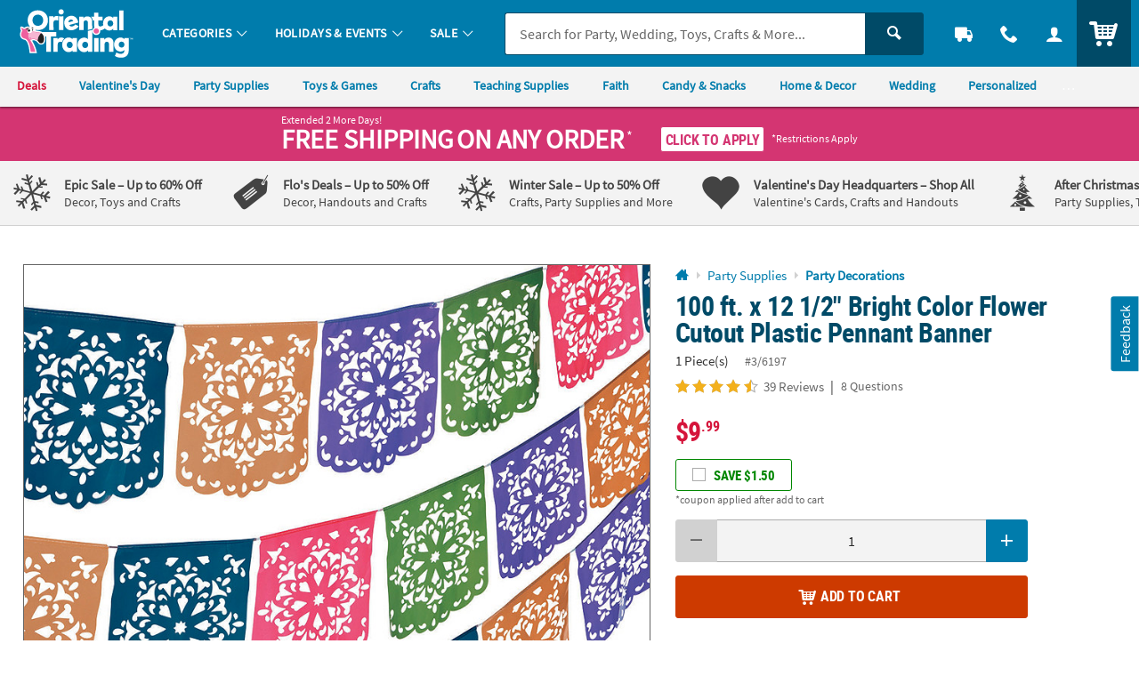

--- FILE ---
content_type: text/html;charset=UTF-8
request_url: https://www.orientaltrading.com/100-ft--x-12-1-2-bright-color-flower-cutout-plastic-pennant-banner-a2-3_6197.fltr?categoryId=551267%201256%201244
body_size: 23051
content:






































<!-- otc-default -->
<!doctype html>
<html class="no-js theme-otc" lang="en">
	
	<head>
        
            
                <link href="/assets/dist/fonts/source_sans/source-sans-pro-regular-webfont.ttf" rel="preload" as="font" type="font/ttf" crossorigin>
            
                <link href="/assets/dist/fonts/source_sans/source-sans-pro-bold-webfont.ttf" rel="preload" as="font" type="font/ttf" crossorigin>
            
                <link href="/assets/dist/fonts/roboto/robotocondensed-bold-webfont.woff2" rel="preload" as="font" type="font/woff2" crossorigin>
            
                <link href="/assets/dist/icons/icomoon/fonts/icomoon.woff2?rt1m6r" rel="preload" as="font" type="font/woff2" crossorigin>
            
                <link href="/assets/dist/icons/icomoon_mrkt/fonts/icomoon_mrkt.woff2?e5nue7" rel="preload" as="font" type="font/woff2" crossorigin>
            
        
		<meta http-equiv="X-UA-Compatible" content="IE=edge,chrome=1">
		<meta http-equiv="Content-Type" content="text/html; charset=UTF-8" />
		 
			
			
				<meta name="viewport" content="width=1080">
			
		 
		


    <meta http-equiv="Cache-Control" content="no-cache" />
    <meta http-equiv="Pragma" content="no-cache" />
    <meta http-equiv="Expires" content="0" />
		<meta property="og:site_name" content="Oriental Trading" />
		<link rel="apple-touch-icon" sizes="180x180" href="/assets/dist/img/meta/OTC/apple-touch-icon.png" />
<link rel="icon" type="image/png" sizes="32x32" href="/assets/dist/img/meta/OTC/favicon-32x32.png" />
<link rel="icon" type="image/png" sizes="16x16" href="/assets/dist/img/meta/OTC/favicon-16x16.png" />
<link rel="mask-icon" href="/assets/dist/img/meta/OTC/safari-pinned-tab.svg" color="#" />
<link rel="icon" href="/assets/dist/img/meta/OTC/favicon.ico" />
<meta name="theme-color" content="#" />

		<meta charset="utf-8" />
		
			
				<link href="/assets/dist/fonts/source_sans/source-sans-pro-regular-webfont.ttf" rel="preload" as="font" type="font/ttf" crossorigin>
			
				<link href="/assets/dist/fonts/source_sans/source-sans-pro-bold-webfont.ttf" rel="preload" as="font" type="font/ttf" crossorigin>
			
				<link href="/assets/dist/fonts/roboto/robotocondensed-bold-webfont.woff2" rel="preload" as="font" type="font/woff2" crossorigin>
			
				<link href="/assets/dist/icons/icomoon/fonts/icomoon.woff2?rt1m6r" rel="preload" as="font" type="font/woff2" crossorigin>
			
				<link href="/assets/dist/icons/icomoon_mrkt/fonts/icomoon_mrkt.woff2?e5nue7" rel="preload" as="font" type="font/woff2" crossorigin>
			
		
		




































<title>100 ft. x 12 1/2" Bright Color Flower Cutout Plastic Pennant Banner | Oriental Trading</title>
<meta property="og:title" content="100 ft. x 12 1/2" Bright Color Flower Cutout Plastic Pennant Banner | Oriental Trading" />
<meta property="og:description" content="&#8226;&#160;CREATIVE PARTY ESSENTIALS: This plastic banner features colorful folk-art style flower cutout pennant flags, perfect for vibrant parties and ..." />
<meta property="og:type" content="product" />
<meta property="fb:admins" content="670506209" />
<meta property="fb:app_id" content="162156243805929" />
<meta property="og:url" content="https://www.orientaltrading.com/100-ft--x-12-1-2-bright-color-flower-cutout-plastic-pennant-banner-a2-3_6197.fltr" />
<meta property="og:image" content="https://s7.orientaltrading.com/is/image/OrientalTrading/3_6197a?$PDP_VIEWER_IMAGE$" />
<link rel="canonical" href="https://www.orientaltrading.com/100-ft--x-12-1-2-bright-color-flower-cutout-plastic-pennant-banner-a2-3_6197.fltr" />



       <meta name="description" content="&#8226;&#160;CREATIVE PARTY ESSENTIALS: This plastic banner features colorful folk-art style flower cutout pennant flags, perfect for vibrant parties and ..."/>
 


<!-- jpatil,11/5 Release-9 4-PRJ0031780-Update pages to have Noindex meta tag.txt -->










































	
	
		<meta name="robots" content="index, follow">
	



		
		
		
		
		
		
		














	
	

	
		
			<link rel="stylesheet" href="/assets/dist/css/styles-otc_adapt-desktop.min_010726.css">
		
	

		
		
		<!-- WEBSITE SCHEMA -->
		<script type="application/ld+json">{"@context":"https://schema.org","@type":"Website","name":"Oriental Trading","url":"https://www.orientaltrading.com"}</script>
		




















    
    
        
    


<script type="text/javascript">
    var utag_data = {
        account_b2b_setup: "",
        account_business: "",
        account_type: "b2c",
        aggregated_star_ratings: "4.5",
        app_test: "",
        atc_product_seller: "",
        brand: "OTC",
        cart_sku: [],
        cart_quantity: [],
        cart_website: [],
        cart_name: [],
	cart_sku_with_prefix: [],
	
	
	cart_unit_price: [],
	cart_list_price: [],
	cart_type: [],
	cart_seller: [],
	cart_low_quantity: [],
	
	cart_ratings: [],
	cart_reviews: [],
	cart_sponsored: [],
	cart_parent_sku: [],
	cart_parent_name: [],
	cart_brand: [],
	cart_category_ids: [],
	cart_category_names: [],
        catalog: "WBOT",
        category_id: "551267",
        category_name: "Party Decorations",
        cell_name: "CELL_B_AWS",
        cm_cart_count: "0",
        cm_customer_type: "GUEST",
        cm_prefix: "OTD",
        customer_email: "",
        customer_id: "",
        customer_phone: "",
        customer_remember: "false",
        customer_type: "GUEST",
        previous_customer_type: "",
        customer_username: "",
        customer_uuid: "86b69b39-318d-4453-a737-6cea29d9476c",
        device_type: "DESKTOP",
        dimensions: "Graduation|Summer",
        group_page: "",
        hvc_flag: "false",
        keycode: "",
        lowQuantity: "",
        main_sku: "",
        member: "NO",
				order_type: "ORDER",
        page_name: "PRODUCT VIEW:100 ft. x 12 1/2\" Bright Color Flower Cutout Plastic Pennant Banner(3/6197)",
        page_type: "PRODUCT",
        pdp_element_category: "",
        pdp_element_id: "",
        pdp_post_atc_click: "",
        pdp_redirect: "",
        previousKeycode: "",
        primary_atc_location: "PRODUCT_DETAIL_PAGE",
        product_category: [""],
        product_list_price: ["9.99"],
        product_name: ["100 ft. x 12 1/2\" Bright Color Flower Cutout Plastic Pennant Banner"],
        product_parent_sku: [""],
        product_quantity: "",
        product_seller: "",
        product_sku: ["3/6197"],
        product_sku_with_prefix: ["IN-3/6197"],
        product_subtotal: "9.99",
        product_type: ["ITEM"],
        protected_page: "false",
        recommendation_type: "",
        remarketing_page_type: "product",
        request_uri: "processProductsCatalog",
        reviews_count: "39",
        searchTarget: "",
        search_show_products: "",
        server_name: "i-03eea2648e4328a88",
        site_search_autocorrectkeyword: "",
        site_search_keyword: "",
        site_search_results: "",
        template_category_id: "",
        template_id: "",
        vanityCode: "",
        visitor_id: "42781356777",
        visual_search_type: "",
        
        hp_url: "https://www.orientaltrading.com",
        ref_location: "",
        ref_module: "",
        ref_template: "",
        ref_position: "",
        ref_category: "",
        ref_sku: "",
        ref_brand: ""
    }
</script>

					
			<script type="text/javascript">var monetateT = new Date().getTime();</script> <script type="text/javascript" src="//se.monetate.net/js/2/a-835fc909/p/orientaltrading.com/entry.js"></script> <script type="text/javascript" src="/assets/dist/js/head.min.js"></script>			
					
			<script id="qm_script" type="text/javascript" src="https://cdn.quantummetric.com/qscripts/quantum-otc.js"></script>			
					
						
					
						
					
			<script async src="https://tags.pw.adn.cloud/BPRCLU/activation.js"></script>			
					
						
					
			<meta name="google-site-verification" content="0232pPABxEaNNIwZ_Beq-sc1T0DDYxaHBLv2r-46BCo" />			
					
			<meta name="msvalidate.01" content="55EEE30D2E081F503EA95052019CFB36">			
					
			<meta property="fb:page_id" content="161024427248293">			
					
			<meta name="y_key" content="cdf893f1cb49849a">			
		
		









































<script type="text/javascript">
    var flag = {
        recognized_user: "true",
        bulk_upload_item_limit: "300",
    }
</script>
		





































<script type="text/javascript" src="/assets/dist/js/b2b.min_010726.js"></script>

	
      <script>
        window.utag_data.domo = {"pinball":1,"arigato":false};
        console.log("Domo Arigato:", window.utag_data.domo);
      </script>
    </head>
	<body class="">
		<a class="c_skip_nav o_btn o_btn__in o_btnS o_btnColor1KO u_no_radiusT" href="#maincontent" id="skip_nav">Skip Header &amp; Navigation</a>
		
		
		<a class="c_skip_nav o_btn o_btn__in o_btnS o_btnColor1KO u_no_radiusT" href="#footer" id="skip_main_content">Skip to Footer Navigation</a>
		<p class="u_sr_only">
		    <strong>
		        All content on this site is available, via phone, at  
		        <span class="accessible_phone">1-800-875-8480</span>.
		    </strong>.
		    If you experience any accessibility issues, please <a aria-label="Contact Us" href="https://www.orientaltrading.com/web/help/helpContent?documentKey=contact-us">contact us</a>.
		</p>
		
		
		





















<input type="hidden" src="//s7.orientaltrading.com/is/image/OrientalTrading/coming_soon_image?$CROSS_SIZE$" id="noThumb">
<input type="hidden" src="//s7.orientaltrading.com/is/image/OrientalTrading/coming_soon_image?$SM_CART1$" id="noSB">
<input type="hidden" src="//s7.orientaltrading.com/is/image/OrientalTrading/coming_soon_image?$SM_CART1$" id="noSM">
<!-- <input type="hidden" src="//s7.orientaltrading.com/is/image/OrientalTrading/coming_soon_image?$FULL_SIZE$" id="noFull"> -->
<input type="hidden" src="//s7.orientaltrading.com/is/image/OrientalTrading/coming_soon_image?$CROSS_SIZE$" id="noCross">
<input type="hidden" src="//s7.orientaltrading.com/is/image/OrientalTrading/coming_soon_image?$GRP_ART_SPPLY_SIZE$" id="noGrpArtSpply">
<input type="hidden" src="//s7.orientaltrading.com/is/image/OrientalTrading/coming_soon_image?$THEME_STD_SIZE$" id="noThemeStd">
<input type="hidden" src="//s7.orientaltrading.com/is/image/OrientalTrading/coming_soon_image?$CAT_DISP_PROD_SIZE$" id="noCatDispProd">
<input type="hidden" src="//s7.orientaltrading.com/is/image/OrientalTrading/coming_soon_image?$SEARCH_BROWSE$" id="noDispCatTag">
<input type="hidden" src="//s7.orientaltrading.com/is/image/OrientalTrading/coming_soon_image?$VIEWER_THUMB_50$&$NOWA$" id="altView" />
<input type="hidden" src="//s7.orientaltrading.com/is/image/OrientalTrading/coming_soon_image?$PDP_VIEWER_THUMB$&$NOWA$" id="altViewNew" />
<input type="hidden" src="//s7.orientaltrading.com/is/image/OrientalTrading/coming_soon_image?$VIEWER_IMAGE_400$" id="noViewer" />
<input type="hidden" src="//s7.orientaltrading.com/is/image/OrientalTrading/coming_soon_image?$PDP_VIEWER_IMAGE$" id="noViewerNew" />
		
			
		
		
		<div id="main_wrapper" class="main_wrapper page-product-detail">
			













<script type="text/javascript">
	var environment = "PRODUCTION";
	document.domain="orientaltrading.com";
</script>

 
	
	
		
			
				













<header id="main_header" class="c_cool_header" data-immediate_render="true">
    
    
    
    
    <div class="u_relative">
        <div class="c_header_rel c_header_subnav"></div>
        <nav id="nav_of_destiny" class="c_nav_of_destiny c_header_cont c_header_desktop c_header_sticky u_flex_d_column u_bgColor1 u_txtWhite u_shadowXXS c_header_subnav">
            <div class="c_main_nav_wrapper u_inline_flex u_h_100 u_w_100 u_padHM@desktopL u_padHXS" style="min-height:75px;">
            
            

            
                
                    
                    
                
            
                
            
                
            
            
                <a href="#CAT" class="c_header_menu_trigger c_header_nav_link c_header_nav_menu" aria-label="Categories" manual_cm_sp="MENU_CAT" data-dir="">
                    <div class="c_header_nav_text c_header_nav_icon_link u_padHS u_padHXS@tablet u_padVXXS u_txtBig">
                        <div class="icon_menu7 c_header_nav_icon" aria-hidden="true"></div>
                    </div>
                </a>
            
            
            
                
                    
                    
                    
                
                
                
                
            

            <a class="c_header_logo u_marRS u_marLS@tablet" href="/" title="Home">
                <span class="c_header_logo_img c_header_logo_otc">
                    <div class="c_header_logo_bg">
                        <span class=""></span>
                    </div>
                </span>
                <span class="u_sr_only">Oriental Trading Company - Nobody Delivers More Fun&trade;</span>
            </a>


            
                <a href="#CAT" class="c_header_menu_trigger c_header_nav_link c_header_nav_link_main" manual_cm_sp="MENU_CAT" data-dir="">
                    <div class="c_header_nav_text u_padHS u_padHXS@tablet u_padVXXS">
                        <span class="c_header_nav_link_text">Categories
                            <span class="c_header_nav_link_arrow icon_arrow-down4" aria-hidden="true"></span>
                        </span>
                    </div>
                </a>
            
                <a href="#HOL" class="c_header_menu_trigger c_header_nav_link c_header_nav_link_main" manual_cm_sp="MENU_HOL" data-dir="">
                    <div class="c_header_nav_text u_padHS u_padHXS@tablet u_padVXXS">
                        <span class="c_header_nav_link_text">Holidays & Events
                            <span class="c_header_nav_link_arrow icon_arrow-down4" aria-hidden="true"></span>
                        </span>
                    </div>
                </a>
            
                <a href="#SALE" class="c_header_menu_trigger c_header_nav_link c_header_nav_link_main" manual_cm_sp="MENU_SALE" data-dir="">
                    <div class="c_header_nav_text u_padHS u_padHXS@tablet u_padVXXS">
                        <span class="c_header_nav_link_text">Sale
                            <span class="c_header_nav_link_arrow icon_arrow-down4" aria-hidden="true"></span>
                        </span>
                    </div>
                </a>
            

            <!-- Main Search -->
            <div id="nav_search" class="c_header_nav_search">
                <form id="search_form" class="c_main_search p_fl_form u_relative" data-url="https://otc-lusearchapi.hawksearch.com/sites/otc/" action="/web/search/searchMain" autocomplete="off">
                    <input type="hidden" name="fn" value="ajax" />
                    <input type="hidden" name="f" value="GetSuggestions" />
                    <input type="hidden" name="hawkvisitorid" value="318fb4fe-30de-3c75-a1cf-65f094c92045" />
                    <input type="hidden" name="output" value="json" />

                    <input type="hidden" name="it" class="c_search_it" value="item" />

                        <!-- Single Search -->
                        <div class="o_input_group">
                            <div class="o_input o_inputM p_fl">
                                <label for="main_search">Search</label>
                                <input class="o_control u_no_bdrR c_search u_bdrColor2 " name="keyword" id="main_search" type="text" value="" placeholder="Search for Party, Wedding, Toys, Crafts &amp; More..." data-phreplace="Keyword or Item #" autocomplete="off">
                                <span class="o_input_icon c_search_icon" aria-hidden="true"></span>
                            </div>

                            <div class="o_input_group_append">
                                <button class="o_btn o_btn__in o_btnM o_btnColor2 u_no_radiusL c_search_btn" type="submit" aria-label="Search">
                                    <span class="icon_search" aria-hidden="true"></span>
                                </button>
                            </div>
                        </div>
                </form>
            </div>

            <a href="/web/order/showFindOrder" class="c_header_nav_link c_header_nav_track" title="Track Your Orders" aria-label="Track Your Orders">
                <div class="c_header_nav_text c_header_nav_icon_link u_padHS u_padHXS@tablet u_padVXXS">
                    <div class="icon_truck c_header_nav_icon" aria-hidden="true"></div>
                </div>
            </a>
            <a href="#mainContact" class="c_header_nav_link c_header_nav_call c_header_menu_trigger" title="Contact Us" aria-label="Contact Us" data-dir="right">
                <div class="c_header_nav_text c_header_nav_icon_link u_padHS u_padHXS@tablet u_padVXXS">
                    <div class="icon_phone2 c_header_nav_icon" aria-hidden="true"></div>
                </div>
            </a>
            <a href="/web/account/login" data-menu="#mainAccount" class="c_header_nav_link c_header_nav_account" title="Account" aria-label="Account" data-dir="right">
                <div class="c_header_nav_text c_header_nav_icon_link u_padHS u_padHXS@tablet u_padBXS u_padVXXS">
                    <div class="icon_user c_header_nav_icon" aria-hidden="true"></div>
                </div>
            </a>

            <div class="c_header_cart_cont u_relative u_bgColor2 u_h_100">
                <a href="/web/shoppingcart" class="c_header_nav_link c_header_nav_cart" title="Your Cart" aria-label="Your Cart">
                    <div class="c_header_nav_text c_header_nav_icon_link u_padHS u_padHXS@tablet u_padBXS u_padVXXS">
                        <span class="c_header_cart_count c_count_hidden u_bgPrice">0</span>
                        <span class="u_sr_only">Items</span>
                        <span class="icon_cart5 c_header_nav_icon c_header_cart_icon" aria-hidden="true"></span>
                    </div>
                </a>
            </div>
            
            </div>

            
                <div id="category_sub_nav" class="c_sub_nav_wrapper u_inline_flex u_h_100 u_w_100 u_bgGray1 u_shadowXXS u_padHM@desktopL u_padHXS u_overflowY_hidden">
                    <!-- DESKTOP -->
                    <!-- add as wrapper for injected subnav inside of #category_sub_nav or .c_category_subnav respectively -->
                    <div class="u_flex u_padVXXS u_overflowY_hidden">
                            <!-- Snip: https://ux.orientaltrading.com/sandbox/tools/subnav.jsp?mod_id=&custom=true&mod_name=Sub+Navigation&mod_wrapper_cl=&mod_link_text=Deals+%7CValentine%27s+Day%7CParty+Supplies%7CToys+%26+Games%7CCrafts%7CTeaching+Supplies%7CFaith%7CCandy+%26+Snacks%7CHome+%26+Decor%7CWedding%7CPersonalized%7CShop+By+Color+%7CTop+Rated&mod_link_href=https%3A%2F%2Fwww.orientaltrading.com%2Fsale-a1-90000%2B1604-1.fltr%7Chttps%3A%2F%2Fwww.orientaltrading.com%2Fholidays%2Fvalentines-day-a1-550626.fltr%7Chttps%3A%2F%2Fwww.orientaltrading.com%2Fparty-supplies-a1-551135.fltr%7Chttps%3A%2F%2Fwww.orientaltrading.com%2Ftoys-games-and-novelties-a1-550202.fltr%7Chttps%3A%2F%2Fwww.orientaltrading.com%2Fcraft-and-hobby-supplies-a1-550055.fltr%7Chttps%3A%2F%2Fwww.orientaltrading.com%2Fteaching-supplies-and-stationery-a1-551419.fltr%7Chttps%3A%2F%2Fwww.orientaltrading.com%2Freligious-supplies-a1-555172.fltr%7Chttps%3A%2F%2Fwww.orientaltrading.com%2Fparty-supplies%2Fcandy-a1-551289.fltr%7Chttps%3A%2F%2Fwww.orientaltrading.com%2Fhome-and-decor-a1-560788.fltr%7Chttps%3A%2F%2Fwww.orientaltrading.com%2Foccasions-and-events%2Fwedding-supplies-a1-550536.fltr%7Chttps%3A%2F%2Fwww.orientaltrading.com%2Fpersonalized-a1-560242.fltr%7Chttps%3A%2F%2Fwww.orientaltrading.com%2Fshop-by-color-a1-90000%2B3783-1.fltr%7Chttps%3A%2F%2Fwww.orientaltrading.com%2F4-star%2F5-star-a1-90000%2B201%2B200-1.fltr&mod_link_class=price%7Ccolor1%7Ccolor1%7Ccolor1%7Ccolor1%7Ccolor1%7Ccolor1%7Ccolor1%7Ccolor1%7Ccolor1%7Ccolor1%7Ccolor1%7Ccolor1&snipDate=AD16720251203337149020638--> <nav class="c_sub_nav u_nowrap u_truncate">         <a class="c_sub_nav_trigger u_font4 u_lhf u_bold u_txtPrice u_txtPriceDark_hover u_a u_marRS u_txtXXS u_padHXS u_inline_block u_padVXS u_nowrap" href="https://www.orientaltrading.com/sale-a1-90000+1604-1.fltr" data-link="Sub Navigation|1|Deals ">             <span class="u_align_middle c_module_hover_text">Deals </span>         </a>         <a class="c_sub_nav_trigger u_font4 u_lhf u_bold u_txtColor1 u_txtColor1Dark_hover u_a u_marRS u_txtXXS u_padHXS u_inline_block u_padVXS u_nowrap" href="https://www.orientaltrading.com/holidays/valentines-day-a1-550626.fltr" data-link="Sub Navigation|2|Valentine's Day">             <span class="u_align_middle c_module_hover_text">Valentine's Day</span>         </a>         <a class="c_sub_nav_trigger u_font4 u_lhf u_bold u_txtColor1 u_txtColor1Dark_hover u_a u_marRS u_txtXXS u_padHXS u_inline_block u_padVXS u_nowrap" href="https://www.orientaltrading.com/party-supplies-a1-551135.fltr" data-link="Sub Navigation|3|Party Supplies">             <span class="u_align_middle c_module_hover_text">Party Supplies</span>         </a>         <a class="c_sub_nav_trigger u_font4 u_lhf u_bold u_txtColor1 u_txtColor1Dark_hover u_a u_marRS u_txtXXS u_padHXS u_inline_block u_padVXS u_nowrap" href="https://www.orientaltrading.com/toys-games-and-novelties-a1-550202.fltr" data-link="Sub Navigation|4|Toys & Games">             <span class="u_align_middle c_module_hover_text">Toys & Games</span>         </a>         <a class="c_sub_nav_trigger u_font4 u_lhf u_bold u_txtColor1 u_txtColor1Dark_hover u_a u_marRS u_txtXXS u_padHXS u_inline_block u_padVXS u_nowrap" href="https://www.orientaltrading.com/craft-and-hobby-supplies-a1-550055.fltr" data-link="Sub Navigation|5|Crafts">             <span class="u_align_middle c_module_hover_text">Crafts</span>         </a>         <a class="c_sub_nav_trigger u_font4 u_lhf u_bold u_txtColor1 u_txtColor1Dark_hover u_a u_marRS u_txtXXS u_padHXS u_inline_block u_padVXS u_nowrap" href="https://www.orientaltrading.com/teaching-supplies-and-stationery-a1-551419.fltr" data-link="Sub Navigation|6|Teaching Supplies">             <span class="u_align_middle c_module_hover_text">Teaching Supplies</span>         </a>         <a class="c_sub_nav_trigger u_font4 u_lhf u_bold u_txtColor1 u_txtColor1Dark_hover u_a u_marRS u_txtXXS u_padHXS u_inline_block u_padVXS u_nowrap" href="https://www.orientaltrading.com/religious-supplies-a1-555172.fltr" data-link="Sub Navigation|7|Faith">             <span class="u_align_middle c_module_hover_text">Faith</span>         </a>         <a class="c_sub_nav_trigger u_font4 u_lhf u_bold u_txtColor1 u_txtColor1Dark_hover u_a u_marRS u_txtXXS u_padHXS u_inline_block u_padVXS u_nowrap" href="https://www.orientaltrading.com/party-supplies/candy-a1-551289.fltr" data-link="Sub Navigation|8|Candy & Snacks">             <span class="u_align_middle c_module_hover_text">Candy & Snacks</span>         </a>         <a class="c_sub_nav_trigger u_font4 u_lhf u_bold u_txtColor1 u_txtColor1Dark_hover u_a u_marRS u_txtXXS u_padHXS u_inline_block u_padVXS u_nowrap" href="https://www.orientaltrading.com/home-and-decor-a1-560788.fltr" data-link="Sub Navigation|9|Home & Decor">             <span class="u_align_middle c_module_hover_text">Home & Decor</span>         </a>         <a class="c_sub_nav_trigger u_font4 u_lhf u_bold u_txtColor1 u_txtColor1Dark_hover u_a u_marRS u_txtXXS u_padHXS u_inline_block u_padVXS u_nowrap" href="https://www.orientaltrading.com/occasions-and-events/wedding-supplies-a1-550536.fltr" data-link="Sub Navigation|10|Wedding">             <span class="u_align_middle c_module_hover_text">Wedding</span>         </a>         <a class="c_sub_nav_trigger u_font4 u_lhf u_bold u_txtColor1 u_txtColor1Dark_hover u_a u_marRS u_txtXXS u_padHXS u_inline_block u_padVXS u_nowrap" href="https://www.orientaltrading.com/personalized-a1-560242.fltr" data-link="Sub Navigation|11|Personalized">             <span class="u_align_middle c_module_hover_text">Personalized</span>         </a>         <a class="c_sub_nav_trigger u_font4 u_lhf u_bold u_txtColor1 u_txtColor1Dark_hover u_a u_marRS u_txtXXS u_padHXS u_inline_block u_padVXS u_nowrap" href="https://www.orientaltrading.com/shop-by-color-a1-90000+3783-1.fltr" data-link="Sub Navigation|12|Shop By Color ">             <span class="u_align_middle c_module_hover_text">Shop By Color </span>         </a>         <a class="c_sub_nav_trigger u_font4 u_lhf u_bold u_txtColor1 u_txtColor1Dark_hover u_a u_marRS u_txtXXS u_padHXS u_inline_block u_padVXS u_nowrap" href="https://www.orientaltrading.com/4-star/5-star-a1-90000+201+200-1.fltr" data-link="Sub Navigation|13|Top Rated">             <span class="u_align_middle c_module_hover_text">Top Rated</span>         </a>     </nav>
                    </div>
                </div>
            
        </nav>
    </div>

    <div id="menu_dropdown">

        <!-- MAIN Categories -->
        
            
        
            
                <div id="HOL" class="c_main_menu u_font4">
                    <div class="c_menu_cont p_menu_cont u_bgWhite u_bgGray1 u_shadowXS">
                        <!-- BREAD LINKS -->
                        <ul class="c_menu_breadlinks">
                            <li class="u_bgColor1 o_hM u_txtWhite">
                                <a href="#" class="u_a c_menu_back u_padS c_menu_icon_left" data-target="0" tabindex="-1">
                                    <span class="c_menu_icon icon_arrow-left4"></span> Menu
                                </a>
                            </li>
                        </ul>



                        <!-- LINKS -->
                        <nav class="c_menu_links u_txtS u_bold u_lhf" data-menu="1"></nav>

                        <!-- HELPFUL LINKS -->
                        <div class="c_menu_footer_links c_menu_home u_txtXS o_font4 u_bdrT u_bgGray1 u_bdrGray3 u_bold"></div>
                        <button type="button" class="c_menu_tab_close">Close</button>
                    </div>
                    <div class="c_menu_cover">
                    </div>
                </div>
            
        
            
                <div id="SALE" class="c_main_menu u_font4">
                    <div class="c_menu_cont p_menu_cont u_bgWhite u_bgGray1 u_shadowXS">
                        <!-- BREAD LINKS -->
                        <ul class="c_menu_breadlinks">
                            <li class="u_bgColor1 o_hM u_txtWhite">
                                <a href="#" class="u_a c_menu_back u_padS c_menu_icon_left" data-target="0" tabindex="-1">
                                    <span class="c_menu_icon icon_arrow-left4"></span> Menu
                                </a>
                            </li>
                        </ul>



                        <!-- LINKS -->
                        <nav class="c_menu_links u_txtS u_bold u_lhf" data-menu="2"></nav>

                        <!-- HELPFUL LINKS -->
                        <div class="c_menu_footer_links c_menu_home u_txtXS o_font4 u_bdrT u_bgGray1 u_bdrGray3 u_bold"></div>
                        <button type="button" class="c_menu_tab_close">Close</button>
                    </div>
                    <div class="c_menu_cover">
                    </div>
                </div>
            
        


        <!-- Mobile Menu -->
        
            <div id="CAT" class="c_main_menu u_font4">
                <div class="c_menu_cont p_menu_cont u_bgWhite u_bgGray1 u_shadowXS">
                    <!-- BREAD LINKS -->
                    <ul class="c_menu_breadlinks">
                        <li class="u_bgColor1 o_hM u_txtWhite">
                            <a href="#" class="u_a c_menu_back u_padS c_menu_icon_left" data-target="0" tabindex="-1">
                                <span class="c_menu_icon icon_arrow-left4"></span> Menu
                            </a>
                        </li>
                    </ul>

                    <!-- HOME -->
                    <div class="c_menu_home c_menu_active u_padS u_bgColor1 u_show@mobile u_hide">
                        <div class="u_txtWhite u_marBS">
                            <a href="#" class="u_a u_block u_txtS c_menu_user">
                                <span class="c_menu_user_name u_block u_truncate">
                                    <span class="icon_user u_txtM u_align_text_bottom" aria-hidden="true"></span>
                                    Log In
                                </span>
                            </a>
                        </div>
                        <div class="o_grid o_grid__colAuto o_grid__gapS c_menu_account_links"></div>
                    </div>

                    <!-- Brand Promise -->
                    


                    <!-- LINKS -->
                    <nav class="c_menu_links u_txtS u_bold u_lhf" data-menu="0"></nav>

                    <!-- HELPFUL LINKS -->
                    <div class="c_menu_footer_links c_menu_home u_txtXS o_font4 u_bdrT u_bgGray1 u_bdrGray3 u_bold"></div>
                    <button type="button" class="c_menu_tab_close">Close</button>
                </div>
                <div class="c_menu_cover">
                </div>
            </div>
        


        <!-- MAIN Account -->
        <div id="mainAccount" class="c_account_menu u_font4">
            <div class="c_menu_cont p_menu_cont u_bgWhite u_bgGray1 u_shadowXS">
                <!-- LINKS -->
                <nav class="c_menu_links u_txtS u_bold u_lhf" data-menu="account"></nav>
                <button type="button" class="c_menu_tab_close">Close</button>
            </div>
            <div class="c_menu_cover">
            </div>
        </div>

        <!-- MAIN Contact -->
        <div id="mainContact" class="c_contact_menu">
            <div class="c_menu_cont p_menu_cont u_bgWhite u_bgGray1 u_shadowXS">
                <!-- LINKS -->
                <nav class="c_menu_links u_txtM u_lhf u_padS" data-menu="contact">

                    <div class="">

                        <div class="u_txtS u_uppercase">Call us</div>

                        <div class="o_hXL u_bold u_txtColor1 u_marBS">1-800-875-8480</div>

                        <ul class="u_txtS u_marBS">
                            <li>Monday-Friday 9AM-4PM CST</li>
                            <li>Saturday-Sunday <em>Closed</em></li>
                        </ul>

                        <div class="u_txtS u_font4 u_marBXS">We're here to help. Feel free to <a href="/h3-help-contact-us.fltr" class="u_a u_txtColor1 u_txtColor2_hover" tabindex="-1">contact us</a> with any questions or concerns.</div>

                    </div>

                </nav>
                <button type="button" class="c_menu_tab_close" tabindex="-1">Close</button>
            </div>
            <div class="c_menu_cover">
            </div>
        </div>

    </div>

    <!-- IDEA HEADER -->
    <div id="idea_header" class="c_idea_header">
    </div>

    <!-- PROMO BANNER -->
    <div id="site_promo" class="u_bgAccent">
        <div class="c_promo_wrapper c_promo_postnav u_relative c_uni_brand_bar c_promo_show" data-url='/web/promobanner/load-modal-success'>
            














<!-- promo-banner.jsp -->
<!-- Map Code: CHILLY26 -->
        

            
                
                
                    
                    
                    
                
            

            
                
                            
                    
                    
                    
                
                
            

            
                
                
                    
                
            

            
                
                

                    <!-- DESKTOP BANNER -->
                    <div class="u_padVXS u_bgAccent u_padTS" style="background-color:#">
                        <div class="c_content_wrapper">            
                            <a href="#" class="u_a p_slidal p_slidal__modal u_block u_txt_center u_txtWhite u_txtWhite_hover u_relative u_font4" data-url="/web/promobanner/promo-detail-modal/CHILLY26">

                                <div class="u_padHM u_inline_block u_align_middle ">

                                    <div class="u_block@mobile u_inline_block u_txt_left">
                                        
                                            <div class="u_block u_lhf u_txtFine u_capitalize">Extended 2 More Days!</div>
                                        

                                        <div class="u_inline_block u_lhf u_align_middle u_txtM u_bold u_uppercase u_txtXL">Free Shipping</div>

                                        <div class="u_inline_block u_lhf u_align_middle u_uppercase u_bold u_uppercase u_txtM u_bold u_txtXL">On Any Order</div>
                                        
                                            <span class="u_txtS u_align_top c_promo_restrictions">*</span>
                                        
                                    </div>

                                    


                                    <div class="u_inline_block u_padLM u_padL0@mobile u_marBS@mobile u_marTXS@mobile">
                                        
                                            
                                            
                                                <!-- FOR JS TO TOGGLE BUTTON DISPLAY -->
                                                <div class="c_promo_applied_wrapper u_relative u_overflow_hidden u_inline_flex u_align_middle u_none">
                                                    <div class="c_promo_applied_details o_btn o_btnXXS u_txtAccent u_txtXXS u_bgWhite u_padXXS u_bdrAccent u_padHXS" data-text="See Details">
                                                        <span class="c_promo_applied">
                                                            <span class="icon_checkmark3 u_align_middle u_marRXXS"></span>
                                                            <span class="u_align_middle">Applied</span>
                                                        </span>
                                                    </div>
                                                </div>
                                                <div class="c_promo_click_apply u_relative u_overflow_hidden u_inline_flex u_align_middle">
                                                    <div class="o_btn o_btn__in o_btnXXS u_txtAccent u_bdrAccent u_bgWhite u_inline_block u_relative u_padXXS u_txtXS@mobile"><span class="u_align_middle">Click to Apply</span></div>
                                                </div>
                                            
                                        
                                        
                                            <span class="c_promo_restrictions u_txtFine u_inline u_marLXXS">*Restrictions Apply</span>
                                        
                                    </div>

                                </div>

                            </a>
                        </div>
                    </div>

                
            

            
                
                    <input type="hidden" class="p_banner_promo_apply" value="false">
                
                
            

            <input type="hidden" class="p_banner_promo"   value="CHILLY26">
            <input type="hidden" class="p_banner_keycode" value="CHILLY26">


            <!-- EMAIL SIGNUP PROMO MODAL EMAIL -->
            

        

<!-- /promo-banner.jsp -->
        </div>
    </div>

    <!-- OALA BANNER -->
    <div id="site_oala">
    </div>

    <!-- PROMO 2 / F365 -->
    <div id="site_banner">
    </div>

    <!-- SITE STRIPE -->
    <div id="site_stripe">
        
            <!-- Snip: https://ux.orientaltrading.com/sandbox/tools/fancy_site_stripe.jsp?mod_id=&custom=true&mod_wrapper_cl=&mod_col_title=Epic+Sale+-+Up+to+60%25+Off%7CFlo%27s+Deals+-+Up+to+50%25+Off%7CWinter+Sale+-+Up+to+50%25+Off%7CValentine%27s+Day+Headquarters+-+Shop+All%7CAfter+Christmas+Sale+-+Up+to+50%25+Off%7CBuy+More+and+Save+-+Shop+All+&mod_col_desc=Decor%2C+Toys+and+Crafts%7CDecor%2C+Handouts+and+Crafts%7CCrafts%2C+Party+Supplies+and+More%7CValentine%27s+Cards%2C+Crafts+and+Handouts%7CParty+Supplies%2C+Tableware+and+More%7CBig+Savings+on+Bulk+Buys&mod_col_link=https%3A%2F%2Fwww.orientaltrading.com%2Fsale-a1-90000%2B1604-1.fltr%7Chttps%3A%2F%2Fwww.orientaltrading.com%2Fflos-deals-a1-90000%2B3662-1.fltr%7Chttps%3A%2F%2Fwww.orientaltrading.com%2Fsale%2Fwinter-a1-90000%2B1604%2B1246-1.fltr%7Chttps%3A%2F%2Fwww.orientaltrading.com%2Fholidays%2Fvalentines-day-a1-550626.fltr%7Chttps%3A%2F%2Fwww.orientaltrading.com%2Fsale%2Fchristmas-a1-90000%2B1604%2B1240-1.fltr%7Chttps%3A%2F%2Fwww.orientaltrading.com%2Fbuy-more-and-save-a1-90000%2B4106-1.fltr&mod_col_icon=mrkt_icon_snowflake%7Cmrkt_icon_tag%7Cmrkt_icon_snowflake%7Cmrkt_icon_heart%7Cmrkt_icon_christmas_tree%7Cmrkt_icon_tag&snipDate=AD7392025122936351094317--> <div class="c_marketing_promo u_bgGray1 u_bdrB">     <div class="c_marketing_promo_list c_marketing_6_items">         <div class="c_marketing_promo_item">                     <div class="u_marVS u_padHS u_bdrR@mobile u_bdrDashedR@mobile">                         <a class="c_mrkt_promo u_a u_txtGray5" href="https://www.orientaltrading.com/sale-a1-90000+1604-1.fltr" data-link="STRIPE|1|Epic Sale - Up to 60% Off">                             <div class="c_mrkt_promo_img u_padRXXS@mobile u_relative">                                 <span class="c_mrkt_img mrkt_icon_snowflake" aria-hidden="true"></span>                             </div>                             <div class="c_mrkt_promo_copy u_font4 u_padLS">                                 <div class="c_mrkt_promo_title u_txtXS u_txtColor1_hover u_bold">                                     <span class="c_mrkt_title_one u_block@mobile">Epic Sale </span>                                             <span class="c_mrkt_title_two u_block@mobile">&ndash;  Up to 60% Off</span>                                         </div>                                 <div class="c_mrkt_promo_sub u_txtXXS u_none@mobile">Decor, Toys and Crafts</div>                             </div>                         </a>                     </div>                 </div>             <div class="c_marketing_promo_item">                     <div class="u_marVS u_padHS u_bdrR@mobile u_bdrDashedR@mobile">                         <a class="c_mrkt_promo u_a u_txtGray5" href="https://www.orientaltrading.com/flos-deals-a1-90000+3662-1.fltr" data-link="STRIPE|2|Flo's Deals - Up to 50% Off">                             <div class="c_mrkt_promo_img u_padRXXS@mobile u_relative">                                 <span class="c_mrkt_img mrkt_icon_tag" aria-hidden="true"></span>                             </div>                             <div class="c_mrkt_promo_copy u_font4 u_padLS">                                 <div class="c_mrkt_promo_title u_txtXS u_txtColor1_hover u_bold">                                     <span class="c_mrkt_title_one u_block@mobile">Flo's Deals </span>                                             <span class="c_mrkt_title_two u_block@mobile">&ndash;  Up to 50% Off</span>                                         </div>                                 <div class="c_mrkt_promo_sub u_txtXXS u_none@mobile">Decor, Handouts and Crafts</div>                             </div>                         </a>                     </div>                 </div>             <div class="c_marketing_promo_item">                     <div class="u_marVS u_padHS u_bdrR@mobile u_bdrDashedR@mobile">                         <a class="c_mrkt_promo u_a u_txtGray5" href="https://www.orientaltrading.com/sale/winter-a1-90000+1604+1246-1.fltr" data-link="STRIPE|3|Winter Sale - Up to 50% Off">                             <div class="c_mrkt_promo_img u_padRXXS@mobile u_relative">                                 <span class="c_mrkt_img mrkt_icon_snowflake" aria-hidden="true"></span>                             </div>                             <div class="c_mrkt_promo_copy u_font4 u_padLS">                                 <div class="c_mrkt_promo_title u_txtXS u_txtColor1_hover u_bold">                                     <span class="c_mrkt_title_one u_block@mobile">Winter Sale </span>                                             <span class="c_mrkt_title_two u_block@mobile">&ndash;  Up to 50% Off</span>                                         </div>                                 <div class="c_mrkt_promo_sub u_txtXXS u_none@mobile">Crafts, Party Supplies and More</div>                             </div>                         </a>                     </div>                 </div>             <div class="c_marketing_promo_item">                     <div class="u_marVS u_padHS u_bdrR@mobile u_bdrDashedR@mobile">                         <a class="c_mrkt_promo u_a u_txtGray5" href="https://www.orientaltrading.com/holidays/valentines-day-a1-550626.fltr" data-link="STRIPE|4|Valentine's Day Headquarters - Shop All">                             <div class="c_mrkt_promo_img u_padRXXS@mobile u_relative">                                 <span class="c_mrkt_img mrkt_icon_heart" aria-hidden="true"></span>                             </div>                             <div class="c_mrkt_promo_copy u_font4 u_padLS">                                 <div class="c_mrkt_promo_title u_txtXS u_txtColor1_hover u_bold">                                     <span class="c_mrkt_title_one u_block@mobile">Valentine's Day Headquarters </span>                                             <span class="c_mrkt_title_two u_block@mobile">&ndash;  Shop All</span>                                         </div>                                 <div class="c_mrkt_promo_sub u_txtXXS u_none@mobile">Valentine's Cards, Crafts and Handouts</div>                             </div>                         </a>                     </div>                 </div>             <div class="c_marketing_promo_item">                     <div class="u_marVS u_padHS u_bdrR@mobile u_bdrDashedR@mobile">                         <a class="c_mrkt_promo u_a u_txtGray5" href="https://www.orientaltrading.com/sale/christmas-a1-90000+1604+1240-1.fltr" data-link="STRIPE|5|After Christmas Sale - Up to 50% Off">                             <div class="c_mrkt_promo_img u_padRXXS@mobile u_relative">                                 <span class="c_mrkt_img mrkt_icon_christmas_tree" aria-hidden="true"></span>                             </div>                             <div class="c_mrkt_promo_copy u_font4 u_padLS">                                 <div class="c_mrkt_promo_title u_txtXS u_txtColor1_hover u_bold">                                     <span class="c_mrkt_title_one u_block@mobile">After Christmas Sale </span>                                             <span class="c_mrkt_title_two u_block@mobile">&ndash;  Up to 50% Off</span>                                         </div>                                 <div class="c_mrkt_promo_sub u_txtXXS u_none@mobile">Party Supplies, Tableware and More</div>                             </div>                         </a>                     </div>                 </div>             <div class="c_marketing_promo_item">                     <div class="u_marVS u_padHS u_bdrR@mobile u_bdrDashedR@mobile">                         <a class="c_mrkt_promo u_a u_txtGray5" href="https://www.orientaltrading.com/buy-more-and-save-a1-90000+4106-1.fltr" data-link="STRIPE|6|Buy More and Save - Shop All ">                             <div class="c_mrkt_promo_img u_padRXXS@mobile u_relative">                                 <span class="c_mrkt_img mrkt_icon_tag" aria-hidden="true"></span>                             </div>                             <div class="c_mrkt_promo_copy u_font4 u_padLS">                                 <div class="c_mrkt_promo_title u_txtXS u_txtColor1_hover u_bold">                                     <span class="c_mrkt_title_one u_block@mobile">Buy More and Save </span>                                             <span class="c_mrkt_title_two u_block@mobile">&ndash;  Shop All </span>                                         </div>                                 <div class="c_mrkt_promo_sub u_txtXXS u_none@mobile">Big Savings on Bulk Buys</div>                             </div>                         </a>                     </div>                 </div>             </div> </div>
        
    </div>

		

</header>

			
			
		 
	
 
		
			<main id="maincontent" class="u_padTM">
				
						















						
						
						<input type="hidden" id="site" value="OTC" />
						<input type="hidden" id="shoppingSource" value="" />
						




































<!-- BROWSE-PRODUCT-DETAILS.jsp -->





    
    
        
    


<div class="c_content_wrapper u_marBM">
		



































<!-- BROWSE-MAIN-ITEM.jsp -->




    
        
    
    














<div id="pdp_main_item" class="c_item_template c_main_item p_sticky_container o_grid o_grid__col12 o_grid__gapM" data-url="/web/browse/processProductsCatalog?mode=Browsing&sku=3%2f6197&productName=100-ft--x-12-1-2-bright-color-flower-cutout-plastic-pennant-banner&categoryId=551267+1256+1244&noIndex=false&isParentPage=Y&primaryAtcLocation=PRODUCT_DETAIL_PAGE" data-sku="3/6197">
    <div class="p_sticky_side u_relative o_grid_item__spanCol7 o_grid_item__spanCol12@mobile">
        <div class="c_sku_image u_padTS u_marBS u_marB0@mobile">
            
                
                
                    



































<div class="p_window o_grid o_grid__col7 o_grid__gapColXS">
    
        
        
        
        
      	    
        
        
        
        
    
    
    
        
        
        
    
    <!-- MAIN IMAGE -->
    <div class="p_window_view o_grid_item__spanCol7 u_bdr u_bdrGray4 u_responsive_embed u_responsive_embed_1x1 u_relative">
        <div class="p_window_viewer u_embed_item u_pointer" data-type="image" data-media_id="" data-image_id="100-ft--x-12-1-2-bright-color-flower-cutout-plastic-pennant-banner~3_6197a" data-img_preset="PDP_VIEWER_IMAGE" data-zoom_preset="VIEWER_ZOOM" role="button" tabindex="0" data-url="/web/browse/full_screen_image" aria-label="View Fullscreen">
            <img class="lazyload" src="data:image/svg+xml;utf8,%3Csvg%20xmlns%3D%27http%3A//www.w3.org/2000/svg%27%20viewBox%3D%270%200%20300%20300%27%3E%3C/svg%3E" data-src="//s7.orientaltrading.com/is/image/OrientalTrading/PDP_VIEWER_IMAGE/100-ft--x-12-1-2-bright-color-flower-cutout-plastic-pennant-banner~3_6197a" onerror="this.src=noViewer.src" alt="100 ft. x 12 1/2&amp;quot; Bright Color Flower Cutout Plastic Pennant Banner Image" />
        </div>
    </div>
</div>

                
            
        </div> <!-- c_sku_image-->
    </div>
    <!--p_sticky_side-->

    <div class="p_sticky_main u_padTS u_marBS u_marB0@mobile u_relative o_grid_item__spanCol5 o_grid_item__spanCol12@mobile u_padT0@mobile">
        <div id="pdp_main_item_details" class="c_sku_main_details">

            
                
















<!-- SCHEMA JSONS -->
<!-- BREADCRUMB SCHEMA -->
<script type="application/ld+json">{"@context":"https://schema.org","@type":"BreadcrumbList","itemListElement": [ {"@type": "ListItem","position":1,"item": { "@id": "https://www.orientaltrading.com/party-supplies-a1-551135.fltr","name": "Party Supplies"}},{"@type": "ListItem","position":2,"item": { "@id": "https://www.orientaltrading.com/party-supplies/party-decorations-a1-551267.fltr","name": "Party Decorations"}}]}</script>
<!-- PRODUCT SCHEMA -->
<script type="application/ld+json">{"@context":"https://schema.org","@type":"Product","name":"100 ft. x 12 1/2 Bright Color Flower Cutout Plastic Pennant Banner","brand":{"@type": "Thing","name": "OTC"},"sku": "3/6197","url": "https://www.orientaltrading.com/100-ft--x-12-1-2-bright-color-flower-cutout-plastic-pennant-banner-a2-3_6197.fltr","category": "Party Supplies > Party Decorations","image": [ "https://s7.orientaltrading.com/is/image/OrientalTrading/FXBanner_808/100-ft--x-12-1-2-bright-color-flower-cutout-plastic-pennant-banner~3_6197a.jpg"],"description": "&#8226;&#160;CREATIVE PARTY ESSENTIALS: This plastic banner features colorful folk-art style flower cutout pennant flags, perfect for vibrant parties and holiday decor.&#8226;&#160;GREAT FOR EVENTS: Use this colorful 100-foot long banner to decorate for birthday parties, outdoor gatherings and more. String up multiple pennant banners to create a festive atmosphere!&#8226;&#160;REUSABLE PARTY DECOR: Since it's made of plastic, you can reuse this banner multiple times for a variety of events, indoors and out.&#8226;&#160;YOUR PARTY SUPERSTORE: We are your one-stop party shop! Come to Oriental Trading for all of your party supply needs, from party decorations to tableware to party favors and more.Product Description:Let the fiesta begin! You can have summer blooms any time of year with this colorful flower cutout pennant banner. This 100-foot long banner features vibrant plastic pennants with an intricate folk-art floral design. Great for backyard luaus, Cinco de Mayo, birthday parties in the park, or brightening up indoor spaces, this banner brings color and charm to any celebration.  &#169; OTCSize: Banner, 100 ft.; Flags, 9 1/2 x 12 1/2Quantity: 1 pennant bannerMaterial: Plastic","aggregateRating":{"@type": "AggregateRating","reviewCount": "39","ratingValue": "4.5"},"offers":{"@type": "Offer","availability": "https://schema.org/InStock","priceCurrency": "USD","price": "9.99","itemCondition": "https://schema.org/NewCondition","url": "https://www.orientaltrading.com/100-ft--x-12-1-2-bright-color-flower-cutout-plastic-pennant-banner-a2-3_6197.fltr","seller":{"@type": "Organization","name": "Oriental Trading"}},"review": [ {"@type": "Review","author":{"@type": "Person","name": "KIMBERLY SMITH."},"datePublished": "November 12, 2019","name": "Awesome banner!","reviewBody": "This banner is awesome, especially for the price! I loved it, and thought the colors were true to how they showed on the website. It gave a perfect touch to our fiesta, and was simple to fold up for future use.","reviewRating":{"@type": "Rating","ratingValue": "5"}},{"@type": "Review","author":{"@type": "Person","name": "kam s."},"datePublished": "October 18, 2019","name": "NICE","reviewBody": "These are great for decorating, as pictured and SUPER LONG!! Great purchase.","reviewRating":{"@type": "Rating","ratingValue": "5"}},{"@type": "Review","author":{"@type": "Person","name": "AMANDA HUI."},"datePublished": "May 05, 2022","name": "Great But Thin String Holding the Banner","reviewBody": "Banner was 100 ft. long and covered a great amount in the room that I placed it up on. Only down side is the string that holds the banner is very thin and was already threading out when uniting to use. Upside to thin string is that is is less apparent to see. Downside is difficulty of handling when tying and folding back up to save and use again. Colors and patterns are exactly as shown and described.","reviewRating":{"@type": "Rating","ratingValue": "4"}},{"@type": "Review","author":{"@type": "Person","name": "dsjuanmiguel"},"datePublished": "June 24, 2018","name": "Great Product at a Great Price","reviewBody": "Used this banner as a decoration for my Fiesta themed baby shower. It was easy to hang and very vibrant. The plastic pennants meant we didn't have to worry about ripping the paper while decorating and that storage and future use would be easy!","reviewRating":{"@type": "Rating","ratingValue": "5"}},{"@type": "Review","author":{"@type": "Person","name": "Lauren Wong."},"datePublished": "September 03, 2025","name": "Colorful and Festive!","reviewBody": "Very colorful and festive string of flags. Perfect for outside decoration for any type of event.","reviewRating":{"@type": "Rating","ratingValue": "5"}},{"@type": "Review","author":{"@type": "Person","name": "Elizabeth Huiras."},"datePublished": "January 18, 2024","name": "Great for fiesta atmosphere","reviewBody": "This was awesome for my party. Fantastic quality. Will be able to use again and again.","reviewRating":{"@type": "Rating","ratingValue": "5"}}]}</script>


	<nav aria-label="Breadcrumb" class="u_relative u_padBXS u_txtXS c_breadcrumbs">
		<ol class="">

			
			
				
					
						<li class="u_inline_block u_align_middle u_lhf">
							<a href="/" class="u_a u_txtColor1 u_align_middle" title="Go to Home Page" aria-label="Go to Home Page">
								<span class="icon_home5" aria-hidden="true"></span>
							</a>
						</li>
					
					
					
				
				

			
				
					
					
					
						<li class="u_inline_block u_align_middle u_lhf">
							<span class="icon_arrow-right5 u_txtXS u_align_middle u_txtGray2" aria-hidden="true"></span>                                
							<a href="https://www.orientaltrading.com/party-supplies-a1-551135.fltr" class="u_a u_align_middle u_txtColor1">
								<span>Party Supplies</span>
							</a>
						</li>
					
				
				

			
				
					
					
						<li class="u_inline_block u_align_middle u_lhf u_bold">
							<span class="icon_arrow-right5 u_txtXS u_align_middle u_txtGray2" aria-hidden="true"></span>
							<a href="https://www.orientaltrading.com/party-supplies/party-decorations-a1-551267.fltr"  class="u_a u_align_middle u_txtColor1">
								<span>Party Decorations</span>
							</a>
						</li>
					
					
				
				

			

			

		</ol>
	</nav>


            

            <!-- START ITEM DETAILS -->
            











































<!-- BROWSE ITEM DETAILS.JSP -->


<h1 class="o_hXL u_txtColor2 u_lhf u_marBXS">
    
        
        
            100 ft. x 12 1/2" Bright Color Flower Cutout Plastic Pennant Banner
        
    
</h1>

<div class="c_sku_tagline">
    
</div>

<div class="u_txtXS u_lhf u_marBXXS">
    
        
            <span class="c_count u_padRS">
                1 Piece(s)
            </span>
        
    

    
        
            
            
                
                
                
            
        

        
        

        
            
            
                <span class="c_item_num u_txtXXS u_txtGray4">
                    #3/6197
                </span>
            
        
    
</div>


<!--
<div class="u_txtFine u_lhf">
	productItem.unitOfMeasure.id: 6<br />
	productItem.unitOfMeasure.label: PC<br />
	productItem.unitOfMeasure.description: Piece(s)<br />
	productItem.unitOfMeasure.displayString: 1 Piece(s)<br />
	productItem.unitOfMeasure.sellingUnit: 1<br />
	productItem.unitOfMeasure.type: <br />
	<hr />

	productItem.price: 9.99<br />
	productItem.wasPrice: 9.99<br />
	productItem.savedPercentage: 0<br />
	itemForm.poSavingPercentage: <br />
	itemForm.features.savingsPercentage: true<br />
	(KIT) componentTotalPrice: <br />
	productItem.family: false<br />
	priceList: <br />
	productItem.onClearance: false<br />
	productItem.onSale: false<br />

</div>
-->



















    
        
            
            
        
        
        
    
    
        
            <div class="c_rating u_txt_left u_align_middle u_marBXS">
                <a href="#pdp_reviews" class="u_a p_jump_link p_cm_el_clicksku" data-cm_id="PDP_RATING_AND_REVIEWS" data-cm_cat="WR_REVIEW_TEASER" data-cm_sku="">
                    
                    
                    <div class="c_rating_back u_txtGray3 u_align_middle" title="4.5/5.0 Stars" aria-label="4.5 out of 5 Stars">
                        <div class="c_rating_front u_txtRating" style="width:  90.00%"></div>
                    </div>
                    <span class="u_align_middle u_txtXS u_txtGray4 c_rating_count">
                        <span>39 Reviews</span>
                    </span>
                </a> 
                
                    <span class="u_padHXXS u_align_middle">|</span>
                    <a href="#pdp_questions" class="u_a p_jump_link c_answers_count u_txtXXS u_txtGray4 u_align_middle p_cm_el_clicksku" data-cm_id="PDP_QA" data-cm_cat="QA_VIEW_QUESTIONS_TEASER" data-cm_sku="">
						<span>8 Questions</span>
                	</a>
                                       
            </div>
        
        
    



<!--Item includes--> 
<div class="o_grid o_grid__col5@desktop o_grid__col1@tablet o_grid__col1@mobile">

    <div class="o_grid_item__spanCol4@desktop">
        <div class="c_item_options u_marBM u_marTS">
            <form id="pdp_main_item_options" class="c_atc_form p_fl_form p_conditioner_form">
                
                <!-- For Case selected_uom: single -->

                <!-- param.rt:  -->

                




































<input type="hidden" name="wishlist_id" class="c_atc_wishlist_id" value="" />
<input type="hidden" name="customer_id" class="c_atc_customer_id" value="" />
<input type="hidden" name="cart_id" class="c_atc_cart_id" value="" />
<input type="hidden" name="visitor_id" class="c_atc_visitor_id" value="42781356777" />
<input type="hidden" name="sku" class="c_atc_sku" value="3/6197" />

<input type="hidden" name="name" class="c_atc_name" value="100-ft--x-12-1-2-bright-color-flower-cutout-plastic-pennant-banner" />

<input type="hidden" name="uom" class="c_atc_uom" value="" />

<input type="hidden" name="price" class="c_atc_price" value="9.99" />
<input type="hidden" name="item_type" class="c_atc_item_type" value="ITEM" />




    <input type="hidden" name="low_quantity" class="c_atc_low_quantity" value="false" />


    
    
    
    
        
    


<!-- CASE
case_ordering_flag: 
case_sku_status: IN
selected_uom: 
-->

<!-- CATEGORY
productItem.categoryPath: 
productItem.categoryId: 553942
productItem.categoryName: Pennant Banners
-->

<!-- OLD:

userPrefix: IN
-->


<input type="hidden" name="stock_status" class="c_atc_stock_status" value="IN" />
<input type="hidden" name="rating" class="c_atc_rating" value="4.5" />
<input type="hidden" name="reviews" class="c_atc_reviews" value="39" />
<input type="hidden" name="sponsored" class="c_atc_sponsored" value="" />
<input type="hidden" name="parent_sku" class="c_atc_parent_sku" value="" />
<input type="hidden" name="parent_name" class="c_atc_parent_name" value="" />

<input type="hidden" name="brand" class="c_atc_brand" value="OTC" />
<input type="hidden" name="category_id" class="c_atc_category_id" value="553942" />
<input type="hidden" name="category_name" class="c_atc_category_name" value="Pennant Banners" />
<input type="hidden" name="item_prefix" class="c_atc_item_prefix" value="IN" />



<!-- TODO - ispromocapable, map value
<input type="hidden" name="bundle_capable" class="c_atc_bundle_capable" value="" />-->

<!-- ANALYTICS -->




<input type="hidden" name="location" class="c_atc_location" value="PRODUCT_DETAIL_PAGE" />
<input type="hidden" name="template" class="c_atc_template" value="MAIN_ITEM" />
<input type="hidden" name="module" class="c_atc_module" value="PDP" />
<input type="hidden" name="position" class="c_atc_position" value="1" />




    
    
    
    

<input type="hidden" name="badge" class="c_atc_badge" value="" />



<!-- OLD FUNNEL - for reference

    
    
        <input type="hidden" name="atc_source" value="" />
    



    
    
        <input type="hidden" name="atc_recommendation" value="" />
    


<input type="hidden" name="atc_visual_search_type" value="" />
-->







								


                

										

                    <!-- BROWSE-ITEM-DETAILS -> PRICING -->

                    <!-- CASE ORDERING , starts -->
                    
                    <!-- CASE ORDERING , ends -->

                    <!-- PRICE/CASEPRICE -->
                    















<!-- PRODUCT-PRICE-DETAILS -->




<!-- CASE ORDERING PRICE. WILL BE ENABLED IF CASE PRICE RADIO BUTTON IS SELECTED (selected_uom equals case) -->
<div class="c_case_price js_case_detail u_relative u_marBS u_none">

    <div class="u_flex u_align_middle">
        <div class="u_inline_block u_relative">
            <div class="js_badge_wrapper js_badge_lowprice u_inline_block u_marRXS">
                <div class="u_relative u_bgPrice u_padXXS u_radiusS u_txt_center u_txtWhite u_txtS u_font2 u_bold">
                    <div class="u_lhf">case</div>
                    <div class="u_lhf u_padBXXS">price</div>
                </div>
            </div>
        </div>
        <div class="u_lhf u_inline_block">
            
            
            <span class="o_hXL u_txtPrice u_relative">
                $<sup class="o_hS u_bold u_align_middle">.</sup>
            </span>
            <div class="u_txtXXS u_font4 u_lhf u_padRXXS">
                
                
            </div>
        </div>
    </div>

</div>
<!-- SINGLE UNIT PRICE. WILL BE ENABLED IF SINGLE UNIT PRICE RADIO BUTTON IS SELECTED -->
<div class="c_price js_item_detail u_relative u_marBS ">

	
	
	
	


	
		
		

			<div class="u_flex u_align_middle">
					<div class="u_inline_block u_relative">

                            
                            
                            















<!-- pricing_block.jsp -->


 


 


 
 







    






    
    
    
        <!-- BASE: REGULAR PRICE-->
        
    


<!-- kit_savings = 0 -->
<!-- item_was_price = 9.99 -->
<!-- item_base_price = 9.99 WAS/COMPONENT/REGULAR PRICE -->
<!-- item_reg_price = 9.99 CURRENT/SALE PRICE -->



























<!-- source =  -->




    
        
            <!--pdp badges-->
            
				
                
                
                
                
                
            
        
        
    












    
        <!-- CONDITION 1 not item_is_kit or price_override or not empty break_price -->
        <div class="u_lhf u_inline_block c_pdp_price">
            

            
            
                
                
                    <!-- CONDITION 1-OTHER -->
                    
                    
                    <span class="o_hXL u_txtPrice">
                        <span>$9<sup class="o_hS o_hM@mobile u_bold u_align_middle u_align_bottom@mobile u_lhf@mobile">.99</sup>
                        </span>
                    </span>
                
            

            
            
        </div>
    
    


					</div> <!-- /END  u_inline_block u_relative -->
			</div> <!-- /END  u_flex u_align_middle -->
		
	

</div>

<!-- END: PRODUCT-PRICE-DETAILS -->

                    <!-- END PRICE/CASEPRICE -->

                    

                    
                        
                            
                        
                        
                            
                            
                                
                            
                        

                        <!-- TODO - validate oversize delivery fee location -->
                        
                    

                    
                    
                    
                        
                        
                        
                            <!-- BASE: REGULAR PRICE-->
                            
                        
                    

                    


				

                <!--Shipping methods/Delivery Options-->
                
                    
                    
                    
                    
                

                <!-- DELIVERY FEE? -->

                <!-- PREVIEW BULLETS -->

                
                    
                    <div class="c_sku_bullets u_none@mobile">
                        
                    </div>
                

                <!-- TODO - VALIDATE OPTIONS -->
                
                    
                    
                

                <!-- PERSONALIZATION - FUTURE -->
                 

                
                <!-- CTA START -->

                

                    
                    
                        
                        
                    
                    
                    

                    
                        
                        
                            
                            
                        
                    
                    <div class="o_input_group c_qty ">
                            <div class="o_input_group_prepend">
                                <button type="button"  class="o_btn o_btnS o_btn__in o_btnColor1 u_no_radiusR u_padHS c_qty_sub_btn " aria-label="Subtract 1">
                                    <span class="icon_minus3" aria-hidden="true"></span>
                                </button>
                            </div>
                            <div class="o_input o_inputM o_input_dark">
                                <input  class="o_control u_txt_center u_padVXS u_no_bdrL u_no_bdrR c_atc_quantity" name="quantity" type="number" value="1" aria-label="Quantity" data-min="1" data-max="999" />
                            </div>
                            <div class="o_input_group_append">
                                <button type="button"  class="o_btn o_btnS o_btn__in o_btnColor1 u_no_radiusL u_padHS c_qty_add_btn " aria-label="Add One">
                                    <span class="icon_plus3" aria-hidden="true"></span>
                                </button>
                            </div>
                    </div>

                    

                    

                    

                    
                    
                    
                    
                        
                        
                    

                    
                        
                        
                            
                        
                    

                    <button type="submit" name="action" value="cart" data-patc="true" class="c_atc o_btn o_btnM o_btnAction c_btnLoading u_marVS "  aria-label="Add to Cart">
                        <span class="c_loading_icons o_btn__iconL u_relative u_txtM u_align_middle">
                            <span class="c_loading_default icon_cart5" aria-hidden="true"></span>
                            <span class="c_loading_loading icon_spinner c_icon_spin_steps" aria-hidden="true"></span>
                        </span>
                        <span class="c_loading_text u_align_middle">Add to Cart</span>
                    </button>

                

                <!-- START  SECONDARY CTA - may want to move outside of form -->
                
                    <div class="c_sku_secondary o_grid o_grid__col2@mobile o_grid__col12 o_grid__gapColS o_grid__col2@mobile">
                        <div class="u_padVS@mobile o_grid_item__spanCol7 o_grid_item__spanCol1@mobile">

                            
                                <button type="submit" class="c_wish o_btn o_btnWhite u_padVXS u_padH0 c_btnLoading u_inline_block">
                                    <span class="c_loading_icons o_btn__iconL u_relative">
                                        <span class="c_loading_default icon_heart4" aria-hidden="true"></span>
                                        <span class="c_loading_loading icon_spinner c_icon_spin_steps" aria-hidden="true"></span>
                                    </span>
                                    <span class="c_loading_text">Add to Wish List</span>
                                </button>
                            
                            
                        </div>
                        <div class="u_txt_right u_txt_center@mobile u_padVS@mobile u_txtL@mobile o_grid_item__spanCol5 o_grid_item__spanCol1@mobile">
                            














<ul class="o_grid o_grid__col4 o_grid__gapColS">
    
        <li class="">
            <a href="#" rel="nofollow" class="u_a o_btn u_padVXS u_padH0 o_btnWhite o_btn__in u_padXXS u_block u_txt_center u_align_middle u_txtGray4  p_social_facebook" data-href="https://prodb-otc.prod.orientaltrading.internal/100-ft--x-12-1-2-bright-color-flower-cutout-plastic-pennant-banner-a2-3_6197.fltr?cm_mmc=social-_-product-_-facebook-_-facebook" title="Share on Facebook" aria-label="Share on Facebook">
                <span class="icon_facebook" aria-hidden="true"></span> 
            </a>
        </li>
    
    
        <li class="">
            <a href="https://pinterest.com/pin/create/button/?url=https%3A%2F%2Fprodb-otc.prod.orientaltrading.internal%2F100-ft--x-12-1-2-bright-color-flower-cutout-plastic-pennant-banner-a2-3_6197.fltr%3Fcm_mmc%3Dsocial-_-product-_-pinterest-_-pinterest&media=https%3A%2F%2Fs7.orientaltrading.com%2Fis%2Fimage%2FOrientalTrading%2F3_6197a%3F%24VIEWER_ZOOM%24%26%24NOWA%24&description=100+ft.+x+12+1%2F2+Bright+Color+Flower+Cutout+Plastic+Pennant+Banner+-+OrientalTrading.com" class="u_a o_btn u_padVXS u_padH0 o_btnWhite o_btn__in u_padXXS u_block u_txt_center u_align_middle u_txtGray4  p_popit p_social_pinterest" title="Share on Pinterest"
                rel="nofollow" data-type="OTC" data-share="pinterest" aria-label="Share on Pinterest">
                <span class="icon_pinterest" aria-hidden="true"></span>
            </a>
        </li>
    
    
        <li class="">
            <a rel="nofollow" target = "_blank" class="u_a o_btn u_padVXS u_padH0 o_btnWhite o_btn__in u_padXXS u_block u_txt_center u_align_middle u_txtGray4  p_social_email" href="/web/tellAFriend/emailAFriend?productCode=3/6197" title="Share on Email">
                <span class="icon_envelop" aria-hidden="true"></span>
            </a>
        </li>
    
    
        <li class="">
            <a rel="nofollow" class="u_a o_btn u_padVXS u_padH0 o_btnWhite o_btn__in u_padXXS u_block u_txt_center u_align_middle u_txtGray4  p_social_print p_print" title="Print this page" aria-label="Print this Page" href="#">
                <span class="icon_printer2" aria-hidden="true"></span>
            </a>
        </li>
    
</ul>

                        </div>
                    </div>
                

            </form>

        </div>
    </div>
</div>

            <!-- END ITEM DETAILS -->

            <div class="c_sku_information">
                <!-- Agent Information -->
								
                



                <!-- SKU information-->
                <div class="c_sku_oos_replacement">
                    
                </div>
                <div class="c_sku_details">
                    <div id="pdp_item_details" class="c_pdp_item_section u_bdrT u_relative">
                        <h2 class="o_hM o_hL@mobile u_txtGray5 u_lhf">
                            <a href="#" class="u_a p_toggler u_pointer u_block u_relative u_padVS u_padVM@mobile u_padRL@mobile" data-parent=".c_pdp_item_section" data-target=".c_pdp_item_section_content">
                                Product Details
                                <span class="u_absoluteR u_absolute_centerY u_marRXS">
                                    <span class="icon_plus3 p_toggler_off u_none" aria-hidden="true"></span>
                                    <span class="icon_cross2 p_toggler_on" aria-hidden="true"></span>
                                </span>
                            </a>
                        </h2>

                        <div class="c_pdp_item_section_content u_txtXS u_marBM">

													<!-- MOBILE BULLETS -->
													


                            <div class="p_show_container u_relative u_overflow_hidden" data-maxheight="140">
																
                                <div class="c_sku_description p_show_inner u_font4 u_marBS u_relative">
                                    
                                        
                                        
                                            
                                                
                                                
                                            
                                        
                                    
                                    &#8226;&#160;CREATIVE PARTY ESSENTIALS: This plastic banner features colorful folk-art style flower cutout pennant flags, perfect for vibrant parties and holiday decor.<br>&#8226;&#160;GREAT FOR EVENTS: Use this colorful 100-foot long banner to decorate for birthday parties, outdoor gatherings and more. String up multiple pennant banners to create a festive atmosphere!<br>&#8226;&#160;REUSABLE PARTY DECOR: Since it's made of plastic, you can reuse this banner multiple times for a variety of events, indoors and out.<br>&#8226;&#160;YOUR PARTY SUPERSTORE: We are your one-stop party shop! Come to Oriental Trading for all of your party supply needs, from party decorations to tableware to party favors and more.<br><br>Product Description:<br>Let the fiesta begin! You can have summer blooms any time of year with this colorful flower cutout pennant banner. This 100-foot long banner features vibrant plastic pennants with an intricate folk-art floral design. Great for backyard luaus, Cinco de Mayo, birthday parties in the park, or brightening up indoor spaces, this banner brings color and charm to any celebration.  &#169; OTC<br><br>Size: Banner, 100 ft.; Flags, 9 1/2" x 12 1/2"<br>Quantity: 1 pennant banner<br>Material: Plastic
                                </div>
                                <div class="p_show_overlay u_absoluteBL u_w_100">
                                    <button type="button" class="p_show_link o_btn__link u_txtColor1 u_txtColor1Dark_hover u_marTXS u_absolute_centerY">Show More</button>
                                </div>
                            </div>
                            
                                
                                
                                



                            
                        </div>
                    </div>
                </div>
                <!-- SKU Awards-->

                
                <!-- Prouct Specs -->
                
                    <div class="c_sku_specs">
                        <div id="pdp_item_specs" class="c_pdp_item_section u_bdrT">
                            <h2 class="o_hM o_hL@mobile u_txtGray5 u_lhf">
                                <a href="#" class="u_a p_toggler u_pointer u_block u_relative u_padVS u_padVM@mobile u_padRL@mobile" data-parent=".c_pdp_item_section" data-target=".c_pdp_item_section_content">
                                    Specifications
                                    <span class="u_absoluteR u_absolute_centerY u_marRXS">
                                        <span class="icon_plus3 p_toggler_off" aria-hidden="true"></span>
                                        <span class="icon_cross2 p_toggler_on u_none" aria-hidden="true"></span>
                                    </span>
                                </a>
                            </h2>
                            <div class="c_pdp_item_section_content u_txtXS u_padTS u_marBM u_none">
                                
                                    <dl class="u_txtXS o_grid o_grid__col2 u_lhf u_padHS">
                                        
                                            <dt class="u_padTXXS u_marBXS u_txtFine u_uppercase u_bdrB u_bdrDashedB u_padRXS">
                                                Material
                                            </dt>
                                            <dd class="u_padTXXS u_marBXS u_bold u_txt_right u_bdrB u_bdrDashedB u_padLXS">
                                                
                                                    
                                                    Vinyl
                                                
                                            </dd>
                                        
                                            <dt class="u_padTXXS u_marBXS u_txtFine u_uppercase u_bdrB u_bdrDashedB u_padRXS">
                                                Brand
                                            </dt>
                                            <dd class="u_padTXXS u_marBXS u_bold u_txt_right u_bdrB u_bdrDashedB u_padLXS">
                                                
                                                    
                                                    Oriental Trading
                                                
                                            </dd>
                                        
                                        
                                    </dl>
                                
                            </div>
                        </div>
                    </div>
                
                <!-- Shipping and Returns -->
                <div class="c_sku_shipping">
                    <div id="pdp_item_shientng" class="c_pdp_item_section u_bdrT">
                        <h2 class="o_hM o_hL@mobile u_txtGray5 u_lhf">
                            <a href="#" class="u_a p_toggler u_pointer u_block u_relative u_padVS u_padVM@mobile u_padRL@mobile" data-parent=".c_pdp_item_section" data-target=".c_pdp_item_section_content">
                                Shipping &amp; Returns
                                <span class="u_absoluteR u_absolute_centerY u_marRXS">
                                    <span class="icon_plus3 p_toggler_off" aria-hidden="true"></span>
                                    <span class="icon_cross2 p_toggler_on u_none" aria-hidden="true"></span>
                                </span>
                            </a>
                        </h2>
                        <div class="c_pdp_item_section_content u_txtXS u_padTS u_marBM u_none">

                            <div class="p_reloader u_padXS u_bgGray1 u_marBM" data-url="/web/browse/loadDeliveryMethods">
                                













<input type="hidden" id="shippingToggle" value="OFF" />
<div class="c_zip_display">
	<form class="p_fl_form">
		
			
				<input type="hidden" name="sku" value="3/6197" />
				<input type="hidden" name="itemType" value="ITEM">
				<input type="hidden" name="isPzn" value="false">
				<input type="hidden" name="isShoppingCart" value="">
				
					
					
						<input type="hidden" name="airShippable" value="true">
					
				
			
			
		
		
			
			
				<div class="u_txtXXS u_marBXS u_italic">Enter US Zip Code for estimated delivery information.</div>
				<div class="u_inline_block u_padBXXS">
					<div class="o_input_group">
						<div class="o_input o_inputS p_fl">
							<label for="cust_zip_pdp">Us Zip Code</label>
							<input class="o_control p_mask p_mask_zip" name="cust_zip" id="cust_zip_pdp" type="tel" value="" placeholder="US Zip Code" data-phreplace="" maxlength="10">
						</div>
						<div class="o_input_group_append">
							<button class="o_btn o_btn__in o_btnXS o_btnColor1 u_no_radiusL p_reload_trigger p_cm_el_clicksku" data-parent=".p_reloader" data-cm_id="SHIP_LOCATION" data-cm_cat="PDP_DETAIL" data-cm_sku="3/6197" data-cm_save="save" aria-label="submit">
								<span class="icon_compass3" aria-hidden="true"></span>
							</button>
						</div>
					</div>
				</div>
			
		
		
	</form>
</div>

	<div class="c_zip_display u_padTM@mobile u_none">
		
			
			
				<div class="u_txtXS u_font4 u_marBXS u_bold">
					Ship to ,  <button type="button" class="o_btn__link u_txtColor1Dark p_toggler" data-parent=".p_reloader" data-target=".c_zip_display" aria-label="Reset Zip"><span class="icon_reset" aria-hidden="true"></span></button>
				</div>
				
					
					
						<div class="u_txtXS u_font4 u_marBXS">
							Order by Noon (CST)  and get it by: <br />
							<span class="u_txtColor2 u_bold"></span> with Standard Shipping
						</div>


						
						
						
							
							
								
							
						
					
				
			
		
	</div>


                            </div>
                            <div class="o_grid o_grid__col2 o_grid__col1@mobile o_grid__gapColS">

                                <a href="/web/help/shipping-info-modal" class="u_block u_a u_txt_center u_txt_left@mobile u_bgGray1_hover u_padXS p_slidal">
                                    <div class="u_txtXXL">
                                        <span class="icon_truck u_txtGray3 u_txtBig" aria-hidden="true"></span>
                                    </div>
                                    <h3 class="o_hS u_lhf u_marBS"><span class="u_align_middle">Shipping Policies</span></h3>
                                    <div class="u_lhf u_a u_txtColor1 u_marBXS">View our shipping destinations and policies.</div>
                                </a>
                                <a href="/h3-help-returns-and-refunds.fltr" target="_blank" class="u_block u_a u_txt_center u_txt_left@mobile u_bgGray1_hover u_padXS">
                                    <div class="u_txtXXL">
                                        <span class="icon_transmission u_txtGray3 u_txtBig" aria-hidden="true"></span>
                                    </div>
                                    <h3 class="o_hS u_lhf u_marBS"><span class="u_align_middle">Exchange &amp; Return Policies</span></h3>
                                    <div class="u_lhf u_a u_txtColor1 u_marBXS">Hassle-free exchange or returns.</div>
                                </a>
                            </div>
                            <div class="c_sku_warnings">
                                <div class="u_w_100">
                                    
                                        
                                        
                                    
                                </div>
                            </div>
                        </div>
                    </div>
                </div>
            </div>
        </div>
        <!--pdp_main_item_details-->
    </div>
    <!--p_sticky_main-->
    













<input type="hidden" id="keyword" name="keyword" value="" />
<input type="hidden" id="originalkeyword" name="originalkeyword" value="" />
<input type="hidden" id="filter" name="filter" value="" />
<input type="hidden" id="productId" name="productId" value="" />

<input type="hidden" id="sku" value="3/6197" />
<input type="hidden" id="productsku" class="productsku" value="3/6197" />
<input type="hidden" class="productshortDesc" value="100 ft. x 12 1/2&#034; Bright Color Flower Cutout Plastic Pennant Banner" />
<input type="hidden" id="wishlistID" value="" />
<input type="hidden" id="customerID" value="" />
<input type="hidden" id="cartID" value="">
<input type="hidden" id="visitorID" value="42781356777" />
<input type="hidden" id="userPrefix" class="userPrefix" value="IN">
<input type="hidden" id="productType" class="productType" value="ITEM">
<input type="hidden" class="unitPrice" value="9.99" />
<input type="hidden" name="destinationDisplayJSP" value="browse-product-details.jsp" />
<input type="hidden" name="requestURI" value="processAddToCartItems" />
<input type="hidden" id="isPersonalizable" value="false" />
<input type="hidden" id="ShortDesc" name="ShortDesc" value="100 ft. x 12 1/2&#034; Bright Color Flower Cutout Plastic Pennant Banner" />
<input type="hidden" id="pageType" class="js-page-type" value="PRODUCT" />
<input type="hidden" id="keyword" name="keyword" value="" />
<input type="hidden" id="originalkeyword" name="originalkeyword" value="" />
    
</div>

<!-- pdp_main_item-->




</div>


<div id="pdp_secondary_details" class="u_marBM">
	
		
		
		



































<div class="c_content_wrapper">
	
</div>
	
		
		
		<!-- Customers Also Bought -->




































<div class="c_content_wrapper">
	 
	 <div class="p_lazy_section c_rec_section c_recommendation_cust_also_bought" data-url="/web/recommendation/load-recommendations" data-offset="-150">
         <input type="hidden" name="rec_id" value="1" />
         <input type="hidden" name="recommendationSku" value="3_6197" />
         <input type="hidden" name="recommendationToggle" value="true" />
         <input type="hidden" name="recommendationClass" value="p_slide_7@desktopL p_slide_6 p_slide_5@tablet" />
         <input type="hidden" name="recommendationLite" value="false" />
         <input type="hidden" name="rec_custom_cl" value="" />
         <input type="hidden" name="rec_cm_cat" value="STB_YMAL" />
         <input type="hidden" name="recommendationWidget" value="cce45301-874a-40f0-9bbf-ff648732e877" />
         <input type="hidden" name="recommendationTarget" value="" />
         <input type="hidden" name="recommendationPage" value="PDP" />
         <input type="hidden" name="recommendationSection" value="customerAlsoBought" />         
         <input type="hidden" name="term" value="" />
         <input type="hidden" name="filter" value="" />
         <input type="hidden" name="originalkeyword" value="" />
         <input type="hidden" name="browseCategoryId" value="551267+1256+1244" />
    </div>
</div>

	
		
		
		



































<div class="c_content_wrapper">     
<!-- Similar Items-->
	  
     <div class="p_lazy_section c_rec_section c_recommendation_similar_items" data-url="/web/recommendation/load-recommendations" data-offset="-150">
         <input type="hidden" name="rec_id" value="2" />
         <input type="hidden" name="recommendationSku" value="3_6197" />
         <input type="hidden" name="recommendationToggle" value="true" />
         <input type="hidden" name="recommendationClass" value="p_slide_7@desktopL p_slide_6 p_slide_5@tablet" />
         <input type="hidden" name="recommendationLite" value="false" />
         <input type="hidden" name="rec_custom_cl" value="" />
         <input type="hidden" name="recommendationWidget" value="456d3609-5416-4e76-919f-a0bc8a5ec7b2" />
         <input type="hidden" name="recommendationTarget" value="" />
         <input type="hidden" name="recommendationPage" value="PDP" />
         <input type="hidden" name="recommendationSection" value="similarItems" />         
         <input type="hidden" name="term" value="" />
         <input type="hidden" name="filter" value="" />
         <input type="hidden" name="originalkeyword" value="" />
         <input type="hidden" name="browseCategoryId" value="551267+1256+1244" />
     </div>
</div>     
	
		
		
				<div class="c_content_wrapper u_marBM" id="pdp_long_description">
					




































<!-- seo-content.jsp -->


				</div>
		
		



































	    <!-- Ratings and Review-->
	    <div class="c_content_wrapper">
		    
				<div id="pdp_rating" class="c_postloading" data-url="/web/browse/product/3_6197/reviews?keyword=&filter=Graduation|Summer&originalkeyword=&categoryId=551267 1256 1244&rd=&searchTarget=" style="">
			<div class="c_accordion c_accordion_mobile">
                        <!-- Replaced on Page Load -->
                        <div id="pdp_reviews" class="p_sticky_section" data-nav_title="Reviews" data-nav_cm_cat="STB_REVIEWS" data-nav_cm_sku="3/6197">

                            <h2
                                class="o_hL o_hXL@mobile u_txtGray5 u_lhf u_bdrB u_padBS u_marBS u_padS@mobile u_padBM@mobile c_accordion_mobile_link">
                                Customer Reviews</h2>

                            <div class="u_marBL c_accordion_content">
                                <div class="c_postloading_status u_padL u_relative">
                                    <div class="u_txtM u_txtGray4 u_absolute_center u_txt_center u_inline_block">
                                        <span class="icon_spinner o_icon_noscope u_align_middle" aria-hidden="true"></span>
                                        <span class="u_txtS u_align_middle">Loading...</span>
                                    </div>
                                </div>
                                <div class="c_postload_failed u_none">
                                    <div class="u_txtS u_italic u_marBS">There are no reviews for this item.</div>
                                    <a href="/write-a-review?item=3_6197"
                                        class="o_btn o_btn__in o_btnM o_btnColor1 p_cm_el_clicksku"
                                        data-cm_id="PDP_RATING_AND_REVIEWS" data-cm_cat="WR" data-cm_sku="3/6197">
                                        Write a Review
                                    </a>
                                </div>
                            </div>

                        </div>
                        
                        </div>
</div>

	    	
	    </div>

	
		
		
		






































	    <div class="c_content_wrapper">
		    
				<div id="pdp_questions" class="c_postloading" data-url="/web/browse/product/3_6197/questions?keyword=&filter=Graduation|Summer&originalkeyword=&categoryId=551267 1256 1244&rd=&searchTarget=" style="">
			<div class="c_accordion c_accordion_mobile">
                        
                        <div id="pdp_questions" class="p_sticky_section" data-nav_title="Q &amp; A" data-nav_cm_cat="STB_QUESTIONS_ANSWERS" data-nav_cm_sku="3/6197">

                            <h2 class="o_hL o_hXL@mobile u_txtGray5 u_lhf u_bdrB u_padBS u_marBS u_padS@mobile u_padRXL@mobile u_padBM@mobile c_accordion_mobile_link">Questions &amp; Answers</h2>

                            <div class="u_marBL c_accordion_content">
                                <div class="c_postloading_status u_padL u_relative">
                                    <div class="u_txtM u_txtGray4 u_absolute_center u_txt_center u_inline_block">
                                        <span class="icon_spinner o_icon_noscope" aria-hidden="true"></span>
                                        <span class="u_txtS">Loading...</span>
                                    </div>
                                </div>
                                <div class="c_postload_failed u_none">

                                    





							<form id="first_question" aria-live="polite" class="p_add_question_form p_fl_form p_new_question" action="/web/reviews/product/question/submit" data-url="/web/browse/product/3_6197/review/staticcontent/question_confirm" style="display:none;">
							    <div class="p_question_response"></div>
							    <input type="hidden" name="sku_num" value="" />
							    <input type="hidden" name="pg" value="" />
							    <input type="hidden" class="user_ip" name="user_ip" value="10.241.21.253" />
							
							    
							        
							        
							            <input type="hidden" class="c_customer_id" name="customer_id" value="" />
							        
							    
							    
							        
							        
							            <input type="hidden" name="error" value="false" />
							        
							    
							
							    <div class="u_marBXS">
							        <div class="o_input_group">
							            <div class="o_input o_inputM o_input_dark  p_fl o_input_iconR p_clearable">
							                <label for="new_question">Your Question</label>
							                <input class="o_control p_first_question" name="new_question" id="new_question" type="text" value="" placeholder="Your Question">
							
							                 
							              <button type="button" class="o_input_icon o_btnNaked p_input_clear" aria-label="Clear Question" aria-controls="new_question">
							                <span class="icon_cross2" aria-hidden="true"></span></button>
							            </div>
							
							        </div>
							
							
							        <div class="u_marTXXS u_txtFine u_txtGray4">
							
							            <div class="p_question_add u_txtFine">
							                <div class="u_txtGray6 p_sub_message u_marBXS">Your question may be sent to fellow customers so ask as
							                    if you were asking a friend. Do not include HTML, links, references to other brands, pricing or
							                    contact info.</div>
							                <div class="u_txtDangerDark p_sub_error u_marBXS"></div>
							                <div class="u_txtGray6 u_marBS">                       
							                    By submitting a question, you agree to our <a href="#" class="u_a p_slidal" data-url="/rest/content/otc/main/pdp/question_terms_and_conditions"><u>Terms &amp; Conditions</u></a>
							                </div>
							            </div>
							        </div>
							
							        <div>
							            <button type="submit" class="o_btn o_btnS o_btn__in o_btnColor2 u_marRXS p_submit_question">Submit</button>
							            <button type="button" class="o_btn o_btnS o_btn__in o_btnColor2KO p_reset_question p_toggler" data-target=".p_new_question">Cancel</button>
							        </div>
							    </div>
							
							</form>


                                    <div class="p_new_question">
                                        <div class="u_txtS u_italic u_marBS">There are no questions for this item.</div>
                                        <a href="/sandbox/_projects/turn_to/ask_a_question.jsp?sku="
                                            class="o_btn o_btn__in o_btnM o_btnColor1 p_ask_question p_toggler"
                                            data-target=".p_new_question">Ask a Question</a>
                                    </div>
                                </div>
                            </div>

                        </div>
                        </div>
</div>

	    	
	    </div>

	
		
		
		







































<div class="c_content_wrapper">
<!-- Packages Including this Item -->
	 
     <div class="p_lazy_section c_rec_section c_recommendation_packages" data-url="/web/recommendation/load-recommendation-kits" data-offset="-150">
         <input type="hidden" name="rec_id" value="3" />
         <input type="hidden" name="recommendationSku" value="3_6197" />
         <input type="hidden" name="recommendationToggle" value="true" />
         <input type="hidden" name="recommendationClass" value="p_slide_7@desktopL p_slide_6 p_slide_5@tablet" />
         <input type="hidden" name="recommendationLite" value="false" />
         <input type="hidden" name="rec_custom_cl" value="" />
         <input type="hidden" name="recommendationWidget" value="64ce50d9-842f-4489-805c-e953f0486cba" />
         <input type="hidden" name="recommendationTarget" value="" />
         <input type="hidden" name="recommendationPage" value="PDP" />
         <input type="hidden" name="recommendationSection" value="Recommended Packages" />
         
         <input type="hidden" name="term" value="" />
         <input type="hidden" name="filter" value="" />
         <input type="hidden" name="originalkeyword" value="" />
         <input type="hidden" name="browseCategoryId" value="551267+1256+1244" />
       </div>
   </div>

	
		
		
		







































<div class="c_content_wrapper">
<!-- Recommended Collections -->
     
     <div class="p_lazy_section c_rec_section c_recommendation_ptp" data-url="/web/recommendation/load-recommendation-collections" data-offset="-150">
         <input type="hidden" name="rec_id" value="4" />
         <input type="hidden" name="recommendationSku" value="3_6197" />
         <input type="hidden" name="recommendationToggle" value="true" />
         <input type="hidden" name="recommendationClass" value="p_slide_7@desktopL p_slide_6 p_slide_5@tablet" />
         <input type="hidden" name="recommendationLite" value="false" />
         <input type="hidden" name="rec_custom_cl" value="" />
         <input type="hidden" name="recommendationWidget" value="c913e70b-239c-4789-aea7-476071548b17" />
         <input type="hidden" name="recommendationTarget" value="" />
         <input type="hidden" name="recommendationPage" value="PDP" />
         <input type="hidden" name="recommendationSection" value="Recommended PTP" />
         
         <input type="hidden" name="term" value="" />
         <input type="hidden" name="filter" value="" />
         <input type="hidden" name="originalkeyword" value="" />
         <input type="hidden" name="browseCategoryId" value="551267+1256+1244" />
     </div>    
  </div>

	
		
		
		







































	<!-- F36 Ideas this Item -->
	
	<div class="p_lazy_section c_idea_section c_recommendation_f36_ideas" data-url="/web/recommendation/load-initial-recommendation-ideas">
	    <input type="hidden" name="recommendationSku" value="3_6197" />
	    <input type="hidden" name="recommendationToggle" value="true" />
	    <input type="hidden" name="recommendationClass" value="p_slide_7@desktopL p_slide_6 p_slide_5@tablet" />
	    <input type="hidden" name="recommendationLite" value="false" />
	    <input type="hidden" name="recommendation_custom_cl" value="" />
	    <input type="hidden" name="recommendationWidget" value="e24d127b-1ecc-4771-93cd-9135a1bef955" />
	    <input type="hidden" name="recommendationTarget" value="" />
	    <input type="hidden" name="recommendationPage" value="PDP" />
	    <input type="hidden" name="recommendationSection" value="F36 Ideas" />
	    
	    <input type="hidden" name="term" value="" />
	    <input type="hidden" name="filter" value="" />
	    <input type="hidden" name="originalkeyword" value="" />
	    <input type="hidden" name="browseCategoryId" value="551267+1256+1244" />
	</div>

	

</div>


	
	<script defer="defer" async>
			window.fbAsyncInit = function () {FB.init({ appId: '162156243805929', status: true, xfbml: true, version: 'v2.7' }); }; (function (d, s, id) { var js, fjs = d.getElementsByTagName(s)[0]; if (d.getElementById(id)) { return; } js = d.createElement(s); js.id = id; js.src = "//connect.facebook.net/en_US/sdk.js"; fjs.parentNode.insertBefore(js, fjs); }(document, 'script', 'facebook-jssdk'));
	</script>


<!-- END: BROWSE-PRODUCT-DETAILS.jsp -->

						
						
						
						
						














						<div id="loadPixlee"></div>
						







































<div class="c_content_wrapper">
	
	<div class="p_lazy_section c_rec_section c_recommendation_recently_viewed" data-url="/web/browse/previously-viewed-items" data-offset="-150">
      <input type="hidden" name="rec_id" value="1" />
	  <input type="hidden" name="recommendationSku" value="3_6197" />
	  <input type="hidden" name="recommendationToggle" value="true" />
	  <input type="hidden" name="recommendationClass" value="p_slide_7@desktopL p_slide_6 p_slide_5@tablet" />
	  <input type="hidden" name="recommendationLite" value="false" />
	  <input type="hidden" name="rec_custom_cl" value="" />
	  <input type="hidden" name="rec_cm_cat" value="STB_YMAL" />
	  <input type="hidden" name="recommendationWidget" value="cce45301-874a-40f0-9bbf-ff648732e877" />
	  <input type="hidden" name="recommendationTarget" value="" />
	  <input type="hidden" name="recommendationPage" value="PDP" />
	   <input type="hidden" name="atc_primary_location" value="PRODUCT_DETAIL_PAGE" />
	  <input type="hidden" name="recommendationSection" value="previouslyVieweditems" />
	  <input type="hidden" name="term" value="" />
	  <input type="hidden" name="filter" value="" />
	  <input type="hidden" name="originalkeyword" value="" />
	  <input type="hidden" name="browseCategoryId" value="551267+1256+1244" />
	</div>
</div>


					
						
			</main>	
			




































	
	
		
		
		













<footer class="c_footer_wrapper u_txtWhite u_padTM" id="footer">

    
        
            <!-- OTC FOOTER MODULE -->
            <div class="c_footer_brand_promise u_marTS u_padHS u_padVM u_bdrT u_bgGray1">
                <div class="o_grid o_grid__col1 u_txt_center u_txtGray6 u_txtS">
                    <div class="u_lhf">Thanks for shopping with</div>
                    <div class="c_uni_main_logo c_uni_otc_logo_transparent u_padL u_marBS" aria-label="Oriental Trading Company - Nobody Delivers More Fun&trade;"></div>
                    <span class="u_bdrB u_marHXXL u_bdrThick"></span>
                </div>
                <div class="o_grid u_txt_center u_txtBlack o_grid__col5 u_padHXXL u_padTS">


                    <div class="c_otc_brand_trust_1 u_padS u_padBXS">
                        <a href="/web/help/help-shipping-information?ref=trust_footer" target="_blank" class="u_a u_inline_block c_module_hover">
                            <div class="u_relative">
                                <img style="width: inherit;" class="lazyload" aria-hidden="true" role="presentation" alt="" data-src="https://s7.orientaltrading.com/is/image/OrientalTrading/trust_icon_truck?$NOWA$&fmt=png-alpha&wid=80">
                            </div>
                            <div class="u_marTS u_txtM u_lhf o_ahS">WE ARE <span class="u_txtAccent">FAST</span>!</div>
                            <div class="u_marVXS u_txtXS u_lhf u_txtColor2 c_module_hover_content">Ships from the US in 1 Business Day</div>
                        </a>
                    </div>
                    <div class="c_otc_brand_trust_2 u_padS u_padBXS">
                        <a href="/h3-product-safety.fltr?ref=trust_footer" target="_blank" class="u_a u_inline_block c_module_hover">
                            <div class="u_relative">
                                <img style="width: inherit;" class="lazyload" aria-hidden="true" role="presentation" alt="" data-src="https://s7.orientaltrading.com/is/image/OrientalTrading/trust_icon_safety?$NOWA$&fmt=png-alpha&wid=80">
                            </div>
                            <div class="u_marTS u_txtM u_lhf o_ahS"><span class="u_txtColor1">SAFETY</span> FIRST</div>
                            <div class="u_marVXS u_txtXS u_lhf u_txtColor2 c_module_hover_content">Product Testing for 30+ Years</div>
                        </a>
                    </div>
                    <div class="c_otc_brand_trust_3 u_padS u_padBXS">
                        <a href="/h3-lowest-price-guarantee.fltr?ref=trust_footer" target="_blank" class="u_a u_inline_block c_module_hover">
                            <div class="u_relative">
                                <img style="width: inherit;" class="lazyload" aria-hidden="true" role="presentation" alt="" data-src="https://s7.orientaltrading.com/is/image/OrientalTrading/trust_icon_piggy?$NOWA$&fmt=png-alpha&wid=80">
                            </div>
                            <div class="u_marTS u_txtM u_lhf o_ahS"><span class="u_txtAccent">110%</span> LOWEST PRICE</div>
                            <div class="u_marVXS u_txtXS u_lhf u_txtColor2 c_module_hover_content">Guaranteed to Get More for Less</div>
                        </a>
                    </div>
                    <div class="c_otc_brand_trust_4 u_padS u_padBXS">
                        <a href="/h3-about-us.fltr?ref=trust_footer" target="_blank" class="u_a u_inline_block c_module_hover">
                            <div class="u_relative">
                                <img style="width: inherit;" class="lazyload" aria-hidden="true" role="presentation" alt="" data-src="https://s7.orientaltrading.com/is/image/OrientalTrading/trust_icon_ne?$NOWA$&fmt=png-alpha&wid=80">
                            </div>
                            <div class="u_marTS u_txtM u_lhf o_ahS"><span class="u_txtColor1">90+</span> YEARS OF EXPERIENCE</div>
                            <div class="u_marVXS u_txtXS u_lhf u_txtColor2 c_module_hover_content">U.S. Owned Company from Omaha, NE</div>
                        </a>
                    </div>
                    <div class="c_otc_brand_trust_5 u_padS u_padBXS">
                        <a href="https://www.trustpilot.com/review/www.orientaltrading.com" target="_blank" rel="nofollow" class="u_a u_inline_block c_module_hover">
                            <div class="u_relative">
                                <img style="width: inherit;" class="lazyload" aria-hidden="true" role="presentation" alt="" data-src="https://s7.orientaltrading.com/is/image/OrientalTrading/trust_icon_tp?$NOWA$&fmt=png-alpha&hei=50">
                            </div>
                            <div class="u_marTS u_txtM u_lhf o_ahS">TrustScore: <span class="u_txtAccent">4.6</span> | Excellent</div>
                            <div class="u_marVXS u_txtXS u_lhf u_txtColor2 c_module_hover_content">Highly Rated by our Customers</div>
                        </a>
                    </div>
                </div>
            </div>
        

        
    




	<div class="u_bgColor1 u_inShadowXXS">
		<div class="c_content_wrapper u_padVM">
			<div class="o_grid o_grid__col2 o_grid__gapColM">
				<div>
					<form class="p_fl_form" id="footer_sign_up" action="/web/email/signup?cm_sp=footer-_-EmailOpt-_-EmailOpt" method="post" novalidate="novalidate">
						<input type="hidden" name="OTC_CSRFTOKEN" value="FM82-IYY0-BGI9-91PK-ENVM-AUUW-4CI8-V2EM"/>
						<!-- OTC -->
						<!-- <input type="hidden" name="websiteSubscriptionList[0].subscriptionStatusId" value="1"/>
					    <input type="hidden" name="websiteSubscriptionList[0].brandWebsiteId" value="1"/>
					    MW
					    <input type="hidden" name="websiteSubscriptionList[1].subscriptionStatusId" value="1"/>
					    <input type="hidden" name="websiteSubscriptionList[1].brandWebsiteId" value="5"/>
					    F36
					    <input type="hidden" name="websiteSubscriptionList[2].subscriptionStatusId" value="1"/>
					    <input type="hidden" name="websiteSubscriptionList[2].brandWebsiteId" value="10"/> -->
						<input type="hidden" name="signupSource" value="88">
						<div class="o_hM u_bold u_marBXS u_txtShadowXXS">Get $10 Off Your Order When You Sign Up for Our Emails!</div>
						<div class="o_input_group u_marBXS">
							<div class="o_input o_inputM p_fl">
								<label for="ft_sign_up_email">Email Address</label> 
								<input class="o_control u_no_bdr" name="email" id="ft_sign_up_email" type="email" value="" placeholder="Enter Email Address" data-phreplace="youremail@email.com" autocomplete="off">
							</div>
							<div class="o_input_group_append">
								<button class="o_btn o_btn__in o_btnM o_btnAction u_no_radiusL" type="submit">Sign Up</button>
							</div>
						</div>
					</form>
				</div>
			
				<div class="u_txt_right">
				
					<div class="o_hM u_bold u_marBXS u_txtShadowXXS">Stay Connected with Oriental Trading</div>
					<ul class="c_footer_social o_grid o_grid__colAuto o_grid__gapColS u_justify_end u_txtL u_txtColor1">
						
							<li>
								<a class="u_a c_footer_social_link" href="https://www.facebook.com/orientaltrading" target="_blank" title="Find us on Facebook" aria-label="Facebook" rel="noopener noreferrer">
									<span class="icon_facebook" aria-hidden="true"></span> 
								</a>
							</li>
						
							<li>
								<a class="u_a c_footer_social_link" href="https://www.linkedin.com/company/oriental-trading-company" target="_blank" title="Find us on LinkedIn" aria-label="LinkedIn" rel="noopener noreferrer">
									<span class="icon_linkedin" aria-hidden="true"></span> 
								</a>
							</li>
						
							<li>
								<a class="u_a c_footer_social_link" href="https://www.pinterest.com/orientaltrading" target="_blank" title="Follow us on Pinterest" aria-label="Pinterest" rel="noopener noreferrer">
									<span class="icon_pinterest" aria-hidden="true"></span> 
								</a>
							</li>
						
							<li>
								<a class="u_a c_footer_social_link" href="https://www.tiktok.com/@orientaltradingcompany" target="_blank" title="Follow us on TikTok" aria-label="TikTok" rel="noopener noreferrer">
									<span class="icon_tiktok" aria-hidden="true"></span> 
								</a>
							</li>
						
							<li>
								<a class="u_a c_footer_social_link" href="https://www.youtube.com/user/OrientalTrading" target="_blank" title="Watch us on YouTube" aria-label="YouTube" rel="noopener noreferrer">
									<span class="icon_youtube" aria-hidden="true"></span> 
								</a>
							</li>
						
							<li>
								<a class="u_a c_footer_social_link" href="https://www.instagram.com/orientaltrading/" target="_blank" title="Follow us on Instagram" aria-label="Instagram" rel="noopener noreferrer">
									<span class="icon_instagram" aria-hidden="true"></span> 
								</a>
							</li>
						
					</ul>
				
				</div>
				
			</div>
		</div>
	</div>
	<h2 class="u_sr_only">Footer Navigation </h2>
	<div class="u_bgColor2 u_inShadowXXS">
		<div class="c_content_wrapper u_padVM">
			<nav class="c_footer_nav">
				<ul class="o_grid o_grid__colAuto">
					
						<li>
							<h3 class="o_hS u_font3 u_light u_marBXXS">Quick Links</h3>
							<ul class="u_txtXS">
								
								   
									   
										    
										    
										       <li>
												<a href="/web/shoppingcart/cqo" class="u_a u_inline_block u_padBXXS " manual_cm_sp="footer-_-CQO-_-CQO" rel="nofollow"  >
													Catalog Quick Order
												</a>
											   </li>
										    
									    
								    	    
								
								   
									   
										    
										    
										       <li>
												<a href="/bids-and-coops-a1-561079.fltr" class="u_a u_inline_block u_padBXXS " manual_cm_sp="" rel="nofollow"  >
													Co-Ops and Bids
												</a>
											   </li>
										    
									    
								    	    
								
								   
									   
										    
										    
										       <li>
												<a href="/catalog-request-a1-560115.fltr" class="u_a u_inline_block u_padBXXS " manual_cm_sp="footer-_-FreeCat-_-FreeCat" rel="nofollow"  >
													Request Free Catalog
												</a>
											   </li>
										    
									    
								    	    
								
								   
									   
										    
										    
										       <li>
												<a href="/web/browse/selectGiftCard" class="u_a u_inline_block u_padBXXS " manual_cm_sp="footer-_-GiftCard-_-GiftCard" rel="nofollow"  >
													Gift Cards
												</a>
											   </li>
										    
									    
								    	    
								
								   
									   
										    
										    
										       <li>
												<a href="/coupons-and-promo-codes-a1-560089.fltr" class="u_a u_inline_block u_padBXXS " manual_cm_sp="footer-_-GiftCard-_-GiftCard" rel="nofollow"  >
													Oriental Trading Coupons
												</a>
											   </li>
										    
									    
								    	    
								
								   
									   
										    
										    
										       <li>
												<a href="/h3-email-sign-up.fltr" class="u_a u_inline_block u_padBXXS " manual_cm_sp="footer-_-GiftCard-_-GiftCard" rel="nofollow"  >
													Email Sign-Up
												</a>
											   </li>
										    
									    
								    	    
								
								   	    
								
								   
									   
										    
										    
										       <li>
												<a href="/h3-sms-sign-up.fltr" class="u_a u_inline_block u_padBXXS " manual_cm_sp="" rel="nofollow"  >
													SMS Text Sign-Up
												</a>
											   </li>
										    
									    
								    	    
								
								   
									   
										    
										    
										       <li>
												<a href="/web/help/what-is-fun-rewards-plus" class="u_a u_inline_block u_padBXXS " manual_cm_sp="" rel="nofollow"  >
													What is Fun Rewards+?
												</a>
											   </li>
										    
									    
								    	    
								
							</ul>
						</li>
					
						<li>
							<h3 class="o_hS u_font3 u_light u_marBXXS">Customer Service</h3>
							<ul class="u_txtXS">
								
								   
									   
										    
										    
										       <li>
												<a href="/h3-help-contact-us.fltr" class="u_a u_inline_block u_padBXXS " manual_cm_sp="footer-_-GiftCard-_-GiftCard" rel="nofollow"  >
													Contact Us
												</a>
											   </li>
										    
									    
								    	    
								
								   
									   
										    
										    
										       <li>
												<a href="/h3-help-center.fltr" class="u_a u_inline_block u_padBXXS " manual_cm_sp="footer-_-GiftCard-_-GiftCard" rel="nofollow"  >
													Help & FAQ
												</a>
											   </li>
										    
									    
								    	    
								
								   
									   
										    
										    
										       <li>
												<a href="/web/order/showFindOrder" class="u_a u_inline_block u_padBXXS " manual_cm_sp="footer-_-GiftCard-_-GiftCard" rel="nofollow"  >
													Order Tracking
												</a>
											   </li>
										    
									    
								    	    
								
								   
									   
										    
										    
										       <li>
												<a href="https://s7.orientaltrading.com/is/content/OrientalTrading/PDFs/OrderForm.pdf" class="u_a u_inline_block u_padBXXS p_popit" manual_cm_sp="footer-_-OrderForm_-OrderForm" rel="nofollow" data-type= "OTC"  >
													Order Form
												</a>
											   </li>
										    
									    
								    	    
								
								   
									   
										    
										    
										       <li>
												<a href="/h3-help-returns-and-refunds.fltr" class="u_a u_inline_block u_padBXXS " manual_cm_sp="footer-_-GiftCard-_-GiftCard" rel="nofollow"  >
													Return Policy
												</a>
											   </li>
										    
									    
								    	    
								
								   
									   
										    
										    
										       <li>
												<a href="/web/help/help-shipping-information" class="u_a u_inline_block u_padBXXS " manual_cm_sp="footer-_-GiftCard-_-GiftCard" rel="nofollow"  >
													Shipping Information
												</a>
											   </li>
										    
									    
								    	    
								
								   
									   
										    
										    
										       <li>
												<a href="/web/shoppingcart" class="u_a u_inline_block u_padBXXS " manual_cm_sp="footer-_-GiftCard-_-GiftCard" rel="nofollow"  >
													Shopping Cart
												</a>
											   </li>
										    
									    
								    	    
								
								   
									   
										    
										    
										       <li>
												<a href="/h3-help-orders-and-payments.fltr#international_orders" class="u_a u_inline_block u_padBXXS " manual_cm_sp="footer-_-GiftCard-_-GiftCard" rel="nofollow"  >
													International Orders
												</a>
											   </li>
										    
									    
								    	    
								
								   
									   
										    
										    
										       <li>
												<a href="/h3-help-orders-and-payments.fltr#sales_tax" class="u_a u_inline_block u_padBXXS " manual_cm_sp="footer-_-GiftCard-_-GiftCard" rel="nofollow"  >
													Sales Tax Notices
												</a>
											   </li>
										    
									    
								    	    
								
								   
									   
										    
										    	
										    		<li>
											    		<a href="#"  data-url="/web/account/tax-exemption-modal" class="u_a u_inline_block u_padBXXS p_slidal">Tax Exemption</a>
											    	</li>
										    	
										    
										    
									    
								    	    
								
								   
									   
										    
										    
										       <li>
												<a href="/h3-help-general-information.fltr#accessibility" class="u_a u_inline_block u_padBXXS " manual_cm_sp="footer_adacompliance_adacompliance" rel="nofollow"  >
													ADA Compliance
												</a>
											   </li>
										    
									    
								    	    
								
								   
									   
										    
										    
										       <li>
												<a href="/web/email/preferences" class="u_a u_inline_block u_padBXXS " manual_cm_sp="footer_adacompliance_adacompliance" rel="nofollow"  >
													Email Preferences
												</a>
											   </li>
										    
									    
								    	    
								
							</ul>
						</li>
					
						<li>
							<h3 class="o_hS u_font3 u_light u_marBXXS">About Us</h3>
							<ul class="u_txtXS">
								
								   
									   
										    
										    
										       <li>
												<a href="/h3-about-us.fltr" class="u_a u_inline_block u_padBXXS " manual_cm_sp="footer-_-GiftCard-_-GiftCard" rel="nofollow"  >
													Company Information
												</a>
											   </li>
										    
									    
								    	    
								
								   
									   
										    
										    
										       <li>
												<a href="/s3-give-back.fltr" class="u_a u_inline_block u_padBXXS " manual_cm_sp="footer-_-GiftCard-_-GiftCard" rel="nofollow"  >
													How We Give Back
												</a>
											   </li>
										    
									    
								    	    
								
								   
									   
										    
										    
										       <li>
												<a href="http://corp.orientaltrading.com/careers/" class="u_a u_inline_block u_padBXXS p_popit" manual_cm_sp="footer-_-GiftCard-_-GiftCard" rel="nofollow" data-type= "OTC"  >
													Employment
												</a>
											   </li>
										    
									    
								    	    
								
								   
									   
										    
										    
										       <li>
												<a href="h3-tax-form-1095-c.fltr" class="u_a u_inline_block u_padBXXS " manual_cm_sp="footer--h3--tax" rel="nofollow"  >
													Tax Form 1095-C
												</a>
											   </li>
										    
									    
								    	    
								
								   
									   
										    
										    
										       <li>
												<a href="/h3-affiliate-program.fltr" class="u_a u_inline_block u_padBXXS " manual_cm_sp="footer-_-GiftCard-_-GiftCard" rel="nofollow"  >
													Affiliate Program
												</a>
											   </li>
										    
									    
								    	    
								
								   
									   
										    
										    
										       <li>
												<a href="/h3-lowest-price-guarantee.fltr" class="u_a u_inline_block u_padBXXS " manual_cm_sp="footer-_-GiftCard-_-GiftCard" rel="nofollow"  >
													110% Lowest Price Guarantee
												</a>
											   </li>
										    
									    
								    	    
								
								   
									   
										    
										    
										       <li>
												<a href="/h3-satisfaction-guarantee.fltr" class="u_a u_inline_block u_padBXXS " manual_cm_sp="footer-_-GiftCard-_-GiftCard" rel="nofollow"  >
													100% Happiness Guarantee
												</a>
											   </li>
										    
									    
								    	    
								
								   
									   
										    
										    
										       <li>
												<a href="/h3-our-family-of-brands.fltr" class="u_a u_inline_block u_padBXXS " manual_cm_sp="footer-_-GiftCard-_-GiftCard" rel="nofollow"  >
													Our Family Of Brands
												</a>
											   </li>
										    
									    
								    	    
								
								   
									   
										    
										    
										       <li>
												<a href="/h3-news.fltr" class="u_a u_inline_block u_padBXXS " manual_cm_sp="footer-_-GiftCard-_-GiftCard" rel="nofollow"  >
													Company News
												</a>
											   </li>
										    
									    
								    	    
								
							</ul>
						</li>
					
						<li>
							<h3 class="o_hS u_font3 u_light u_marBXXS">Safe & Secure Shopping</h3>
							<ul class="u_txtXS">
								
								   
									   
										    
										    
										       <li>
												<a href="/h3-help-security-and-privacy.fltr" class="u_a u_inline_block u_padBXXS " manual_cm_sp="footer-_-GiftCard-_-GiftCard" rel="nofollow"  >
													Privacy Policy
												</a>
											   </li>
										    
									    
								    	    
								
								   
									   
										    
										    
										       <li>
												<a href="/h3-terms-of-use.fltr" class="u_a u_inline_block u_padBXXS " manual_cm_sp="footer-_-GiftCard-_-GiftCard" rel="nofollow"  >
													Terms of Use
												</a>
											   </li>
										    
									    
								    	    
								
								   
									   
										    
										    
										       <li>
												<a href="/h3-help-security-and-privacy.fltr#california" class="u_a u_inline_block u_padBXXS " manual_cm_sp="footer-_-GiftCard-_-GiftCard" rel="nofollow"  >
													California Collection Notice
												</a>
											   </li>
										    
									    
								    	    
								
								   
									   
										    
										    
										       <li>
												<a href="/h3-product-safety.fltr" class="u_a u_inline_block u_padBXXS " manual_cm_sp="footer-_-GiftCard-_-GiftCard" rel="nofollow"  >
													Safety News
												</a>
											   </li>
										    
									    
								    	    
								
								   
									   
										    
										    
										       <li>
												<a href="https://privacy.orientaltrading.com/" class="u_a u_inline_block u_padBXXS p_popit" manual_cm_sp="footer-_-CCPA-_-CCPA" rel="nofollow" data-type= "OTC"  >
													Do Not Sell or Share My Personal Information
												</a>
											   </li>
										    
									    
								    	    
								
								   
									   
										    
										    
										       <li>
												<a href="/h3-terms-of-use.fltr#ecommerce-reselling" class="u_a u_inline_block u_padBXXS " manual_cm_sp="footer-_-Safety-_-EcommerceReselling" rel="nofollow"  >
													E-Commerce Resellers
												</a>
											   </li>
										    
									    
								    	    
								
								   
									   
										    
										    
										       <li>
												<a href="/h3-cookie-policy.fltr" class="u_a u_inline_block u_padBXXS " manual_cm_sp="" rel="nofollow"  >
													Cookie Policy
												</a>
											   </li>
										    
									    
								    	    
								
							</ul>
						</li>
					
						<li>
							<h3 class="o_hS u_font3 u_light u_marBXXS">Custom Products</h3>
							<ul class="u_txtXS">
								
								   
									   
										    
										    
										       <li>
												<a href="/h3-custom-tshirts.fltr" class="u_a u_inline_block u_padBXXS " manual_cm_sp="" rel="nofollow"  >
													Custom Products
												</a>
											   </li>
										    
									    
								    	    
								
							</ul>
						</li>
					
				</ul>
			</nav>
		</div>
		<div class="c_content_wrapper u_padVM">
			<div class="o_grid o_grid__col2 o_grid__gapColM">
				    <div>
						
						<div class="u_txtFine"> &copy;  2026 OTC Direct, Inc. All Rights Reserved.</div>
				    </div>
						  
			</div>
		</div>
	</div>
    <!--Fix - QC-50 Change product button is not working on the design studio page ( CF365) : agarg 03-18-2019  -->
    <div id="global-overlay">
        <div id="global-content-wrap"></div>
    </div>
</footer>
	
 



			
		</div> 
		














	
	
	
		<link rel="stylesheet" href="/assets/dist/legacy/css/legacy-styles-shared_desktop.min_010726.css">
	



		<script src="https://ajax.googleapis.com/ajax/libs/jquery/3.5.1/jquery.min.js" type="text/javascript"></script>
		<script type="text/javascript">
        if (typeof jQuery == 'undefined') {

            var sc = document.createElement("script");
            sc.setAttribute("src", "/assets/dist/legacy/js/jquery-3.5.1.min_010726.js");
            sc.setAttribute("type", "text/javascript");
            document.body.appendChild(sc);
        }
    </script>
		
			
		<script type="text/javascript" src="/assets/dist/legacy/js/shared.min_010726.js"></script>
		<script type="text/javascript" src="/assets/dist/legacy/js/shop.min_010726.js"></script>
		<script type="text/javascript" src="/assets/dist/js/universal.min_010726.js"></script>
		
			
		
			
			
				<script type="text/javascript" src="/assets/dist/js/main.min_010726.js"></script>
			
		 
		














	<script type="text/javascript">
        utag_cfg_ovrd = window.utag_cfg_ovrd || {};
        utag_cfg_ovrd.isabot = false;

        utag_cfg_ovrd.botList = 'bot|robot|spider200PleaseBot|360Spider|4seohuntBot|80legs|AdsBot|AhrefsBot|AlertSite|Alexibot|Applebot|atSpider|autoemailspider|Baiduspider|BecomeBot|Bingbot|BingPreview|Black\.Hole|Black Hole|BLEXBot|BlowFish|Bullseye|CatchBot|Catchpoint|CCBot|Cheesebot|citeseerxbot|ContactBot|ContentSmartz|crawler4j|DataCha0s|datagnionbot|DBrowse|DotBot|DuckDuckBot|EmailSiphon|EmailSpider|envolk|Exabot|Facebot|facebookexternalhit|FAST-WebCrawler|FAST Enterprise Crawler|Feedfetcher-Google|Genieo|Gid_Synthetic|gigablast|Gigabot|GingerCrawler|Girafabot|GomezAgent|Googlebot|ia_archiver|ips-agent|Keynote|KHTE|KXTN|linkdexbot|LinkedInBot|Mediapartners-Google|MetaJobBot|Microsearch|MJ12bot|Mnogosearch|msnbot|MSRBot|NaverBot|oBot|PagePeeker|Pingdom|proximic|purebot|Psbot|redditbot|RU_bot|Scanbot|ScoutJet|Scrapy|SeznamBot|SimpleCrawler|SimplePie|Site24x7|SiteLockSpider|Slackbot|Slurp|Sosospider|Sougou|spbot|Speedy Spider|SPEng|Twiceler|Twitterbot|UnwindFetchor|Veoozbot|Voilabot|voyager|WebDataCentreBot|Webmetrics|WhatsApp|Yandex|yanga|Yodaobot|YottaaMonitor|Youdao|zibber|ZyBorg';

        utag_cfg_ovrd.user_agent_regex = new RegExp(utag_cfg_ovrd.botList, 'i');

        if (utag_cfg_ovrd.user_agent_regex.test(navigator.userAgent)){
            utag_cfg_ovrd.isabot = true;
        }

        if (!utag_cfg_ovrd.isabot) {
            $(window).on('load', function(){ 
                (function(a, b, c, d) {
                    a = 'https://tags.tiqcdn.com/utag/otc/merged/prod/utag.js';
                    b = document;
                    c = 'script';
                    d = b.createElement(c);
                    d.src = a;
                    d.type = 'text/java' + c;
                    d.async = true;
                    a = b.getElementsByTagName(c)[0];
                    a.parentNode.insertBefore(d, a);
                })();
            });
        }
	</script>


		
		





































<script type="text/javascript" src="/assets/dist/js/pages/pdp.min_010726.js"></script>






	
<script type="text/javascript" src="/assets/dist/js/pages/rating_and_review.min_010726.js"></script>

		
		
			
					
		<div class="c_agent_trigger_wrapper u_hide@mobile">
	<div class="c_agent_trigger u_absoluteR u_txt_v_center">

	    </div>
</div>
		
	<input type="hidden" id="agentLoggedIn" value="false" />
	<input type="hidden" id="assumedIdentity" value="false" />
	

     
	<script>(function(){function c(){var b=a.contentDocument||a.contentWindow.document;if(b){var d=b.createElement('script');d.innerHTML="window.__CF$cv$params={r:'9c16e3eb8fd897fe',t:'MTc2ODk5OTMzNC4wMDAwMDA='};var a=document.createElement('script');a.nonce='';a.src='/cdn-cgi/challenge-platform/scripts/jsd/main.js';document.getElementsByTagName('head')[0].appendChild(a);";b.getElementsByTagName('head')[0].appendChild(d)}}if(document.body){var a=document.createElement('iframe');a.height=1;a.width=1;a.style.position='absolute';a.style.top=0;a.style.left=0;a.style.border='none';a.style.visibility='hidden';document.body.appendChild(a);if('loading'!==document.readyState)c();else if(window.addEventListener)document.addEventListener('DOMContentLoaded',c);else{var e=document.onreadystatechange||function(){};document.onreadystatechange=function(b){e(b);'loading'!==document.readyState&&(document.onreadystatechange=e,c())}}}})();</script><script defer src="https://static.cloudflareinsights.com/beacon.min.js/vcd15cbe7772f49c399c6a5babf22c1241717689176015" integrity="sha512-ZpsOmlRQV6y907TI0dKBHq9Md29nnaEIPlkf84rnaERnq6zvWvPUqr2ft8M1aS28oN72PdrCzSjY4U6VaAw1EQ==" data-cf-beacon='{"rayId":"9c16e3eb8fd897fe","version":"2025.9.1","serverTiming":{"name":{"cfExtPri":true,"cfEdge":true,"cfOrigin":true,"cfL4":true,"cfSpeedBrain":true,"cfCacheStatus":true}},"token":"5a995512f5984e928d5f3aeb2a2623de","b":1}' crossorigin="anonymous"></script>
</body>
</html>


--- FILE ---
content_type: text/html;charset=UTF-8
request_url: https://www.orientaltrading.com/web/quickorder/search?item_number=1X-3/6197
body_size: 1874
content:

      <script>
        window.utag_data.domo = {"pinball":1,"arigato":false};
        console.log("Domo Arigato:", window.utag_data.domo);
      </script>
    


















	
	
	
		
	







    
    
        


        
        
        
        
        
        

        


        <div class="c_item_template c_quick_order_item o_grid o_grid__col12 o_grid__gapM u_padS u_bdr u_bdrDashed u_marBS ">
            <div class="o_grid_item__spanCol2 o_grid_item__spanCol4@mobile">
                
                    
                        <a href="/100-ft--x-12-1-2-bright-color-flower-cutout-plastic-pennant-banner-a2-3_6197.fltr?rl=CART&rm=QUICK_ORDER&rt=QUICK_ORDER" class="u_a u_block c_item_img">
                            <img class="lazyload u_block" data-src="//s7.orientaltrading.com/is/image/OrientalTrading/PDP_VIEWER_IMAGE/100-ft--x-12-1-2-bright-color-flower-cutout-plastic-pennant-banner~3_6197a" src="data:image/svg+xml;utf8,%3Csvg%20xmlns%3D%27http%3A//www.w3.org/2000/svg%27%20viewBox%3D%270%200%20300%20300%27%3E%3C/svg%3E" alt="100-ft--x-12-1-2-bright-color-flower-cutout-plastic-pennant-banner" />
                        </a>
                    
                    
                
                
            </div>

            <div class="c_item_details o_grid_item__spanCol6 o_grid_item__spanCol8@mobile">
                <div class="">
                    
                        
                        
                        
                        
                            <a href="/100-ft--x-12-1-2-bright-color-flower-cutout-plastic-pennant-banner-a2-3_6197.fltr?rl=CART&rm=QUICK_ORDER&rt=QUICK_ORDER" class="u_a u_block p_dynamic_link" data-sku="3/6197">
                                <div class="o_hM u_txtColor2 u_lhf u_marBXS c_module_hover_text">100 ft. x 12 1/2" Bright Color Flower Cutout Plastic Pennant Banner</div>

                                <div class="u_txtXS u_lhf u_marVXS">
                                    
                                        
                                        
                                            <span class="u_padRS">1 Piece(s)</span>
                                            <span class="u_txtXXS u_txtGray4">#3/6197</span>
                                        
                                    
                                </div>

                                <!-- PRODUCT BADGES + PRICING -->
                                <div class="c_price js_item_detail u_marBS">
                                    <div class="u_flex u_align_middle">
                                        <div class="u_inline_block u_relative">
                                            
                                            
                                            
                                            
                                        
                                            
                                            
                                            















<!-- pricing_block.jsp -->


 


 


 
 







    






    
        <!-- BASE: WAS PRICE-->
        
    
    
    


<!-- kit_savings = 0 -->
<!-- item_was_price = 9.99 -->
<!-- item_base_price = 9.99 WAS/COMPONENT/REGULAR PRICE -->
<!-- item_reg_price = 8.49 CURRENT/SALE PRICE -->




    
    
    
    <!-- item_savings = 15 -->
























<!-- source =  -->




    
        
        
        
		
        
        
        
        
            
        
    












    
        <!-- CONDITION 1 not item_is_kit or price_override or not empty break_price -->
        <div class="u_lhf u_inline_block c_pdp_price">
            

            
            
                
                
                    <!-- CONDITION 1-OTHER -->
                    
                    
                    <span class="o_hXL u_txtPrice">
                        <span>$8<sup class="o_hS o_hM@mobile u_bold u_align_middle u_align_bottom@mobile u_lhf@mobile">.49</sup>
                        </span>
                    </span>
                
            

            
            
        </div>
    
    


                                        </div>
                                    </div>
                                </div>

                                
                                
                                    <div class="u_txtM">
                                        <div class="c_rating u_txt_left" title="4.50/5.0 Stars" aria-label="4.50 out of 5 Stars">
                                            
                                            
                                            <div class="c_rating_back u_txtGray3 u_align_middle">
                                                <div class="c_rating_front u_txtRating" style="width:90.00%"></div>
                                            </div>
                                            <span class="c_rating_count u_txtFine u_txtGray4 u_align_middle">(38)</span>
                                        </div>
                                    </div>
                                

                                

                                
                            </a>
                        
                    


                </div>
            </div>

            <div class="o_grid_item__spanCol4 o_grid_item__spanCol12@mobile">
                

                
                    
                    
                    
                    
                    
                    
                    
                    
                    
                    
                    
                        <form class="c_atc_form js_atc_form p_conditioner_form">
                          
                          <input type="hidden" name="customer_id" class="c_atc_customer_id" value="" />
                          <input type="hidden" name="cart_id" class="c_atc_cart_id" value="" />
                          <input type="hidden" name="visitor_id" class="c_atc_visitor_id" value="42781356777" />

                          <input type="hidden" name="sku" class="c_atc_sku" value="3/6197" />
                          
                          <input type="hidden" name="name" class="c_atc_name" value="100-ft--x-12-1-2-bright-color-flower-cutout-plastic-pennant-banner" />
                          <input type="hidden" name="uom" class="c_atc_uom" value="" />
                          <input type="hidden" name="case" class="c_atc_case" value="" />
                          <input type="hidden" name="price" class="c_atc_price" value="8.49" />
                          <input type="hidden" name="item_type" class="c_atc_item_type" value="ITEM" />
                          
                          <input type="hidden" name="low_quantity" class="c_atc_low_quantity" value="false" />

                          <input type="hidden" name="stock_status" class="c_atc_stock_status" value="IN" />
                          <input type="hidden" name="rating" class="c_atc_rating" value="4.50" />
                          <input type="hidden" name="reviews" class="c_atc_reviews" value="38" />
                          <input type="hidden" name="sponsored" class="c_atc_sponsored" value="" />
                          <input type="hidden" name="parent_sku" class="c_atc_parent_sku" value="" />
                          <input type="hidden" name="parent_name" class="c_atc_parent_name" value="">
                          <input type="hidden" name="brand" class="c_atc_brand" value="OTC" />
                          <input type="hidden" name="category_id" class="c_atc_category_id" value="553942">
                          <input type="hidden" name="category_name" class="c_atc_category_name" value="Pennant Banners">
                          <input type="hidden" name="item_prefix" class="c_atc_item_prefix" value="1X" />
                          <input type="hidden" name="bundle_capable" class="c_atc_bundle_capable" value="false" />

                          
                          <input type="hidden" name="location" class="c_atc_location" value="" />
                          <input type="hidden" name="template" class="c_atc_template" value="QUICK_ORDER" />
                          <input type="hidden" name="module" class="c_atc_module" value="CQO" />
                          
                          

                          <input type="hidden" name="badge" class="c_atc_badge" value="" />

                          

                          

                          
                          
                          

                          

                          <div class="o_input_group c_qty ">
                            <div class="o_input_group_prepend">
                              <button type="button" class="o_btn o_btnS o_btn__in o_btnColor1 u_no_radiusR u_padHS c_qty_sub_btn o_btnDisabled" aria-label="Subtract 1">
                                <span class="icon_minus3" aria-hidden="true"></span>
                              </button>
                            </div>
                            
                            
                            
                            
                            
                            <div class="o_input o_inputM o_input_dark">
                              <input class="o_control u_txt_center u_padVXS u_no_bdrL u_no_bdrR c_atc_quantity" name="quantity" type="number" value="1" aria-label="Quantity" data-min="1" data-max="999" maxlength="3">
                            </div>
                            <div class="o_input_group_append">
                              <button type="button" class="o_btn o_btnS o_btn__in o_btnColor1 u_no_radiusL u_padHS c_qty_add_btn" aria-label="Add One">
                                <span class="icon_plus3" aria-hidden="true"></span>
                              </button>
                            </div>
                          </div>
                          
                          <button class="c_atc o_btn o_btnM o_btnAction c_btnLoading u_marTS" type="submit" aria-label="Add to Cart">
                            <span class="c_loading_icons o_btn__iconL u_txtL u_relative">
                              <span class="c_loading_default icon_cart5" aria-hidden="true"></span>
                              <span class="c_loading_loading icon_spinner c_icon_spin_steps" aria-hidden="true"></span>
                            </span>
                            <span class="c_loading_text">Add to Cart</span>
                          </button>
                        </form>
                    
                
            </div>
        </div>
    



--- FILE ---
content_type: application/x-javascript;charset=utf-8
request_url: https://sb.monetate.net/img/1/p/64/5980664.js/monetate.c.cr.js
body_size: 549
content:
monetate.c.cr({"data": "var badges_TikTok = [\"14465260\",\"48/3846\",\"13673109\",\"14091163\",\"SEQ84573\",\"14599849\",\"13751040\",\"14477263\",\"14477294\",\"14477141\",\"14263016\",\"FW96010\",\"14541093\",\"14541094\",\"PC12571\",\"14541095\",\"13942692\",\"13746398\",\"13810890\",\"14540950\",\"14540947\",\"14541162\",\"14540952\",\"14540945\",\"14540946\",\"25/3330\",\"14256207\",\"14427843\",\"14256209\",\"13933792\",\"14368695\",\"14290065\",\"14363388\",\"14474522\",\"14290141\",\"14469455\",\"14205708\",\"14290252\",\"14290076\",\"2/1645\",\"13687324\",\"14526412\",\"14478935\",\"13802681\",\"62/17\",\"13685676\",\"14256208\",\"14393331\",\"14290067\",\"14097918\",\"14368702\",\"14469261\",\"27/568\",\"13631459\",\"34/2031\",\"14474548\",\"14511943\",\"14469328\",\"13970867\",\"14537071\",\"13767715\",\"13744444\",\"14384060\",\"14363408\",\"14511930\",\"13807557\",\"14469280\",\"14469336\",\"13669859\",\"14469338\",\"14511944\",\"14205759\",\"48/363\",\"14364670\",\"14427916\",\"14363394\",\"14427828\",\"14356222\",\"14364667\",\"14469236\",\"13788569\",\"14095968\",\"14268769\",\"14427849\",\"14411222\",\"14427829\",\"14253147\",\"14363405\",\"14293889\",\"14469293\",\"14311511\",\"14427918\",\"14364671\",\"14427955\",\"14427938\",\"13669856\",\"14363221\",\"14427917\",\"14427708\",\"14356057\",\"13957170\",\"14474438\",\"13610897\",\"13737718\",\"14363383\",\"14427824\",\"14293892\",\"14293899\",\"13748853\",\"14363368\",\"5/1554\",\"14427844\",\"13742305\",\"14474469\",\"14356115\",\"14422760\",\"14427735\",\"14474510\",\"14106271\",\"14363238\",\"14427821\",\"14474535\",\"14469414\",\"14469413\",\"14474541\",\"14474539\",\"14474538\",\"14474540\"];", "ref": "64/5980664.js"});